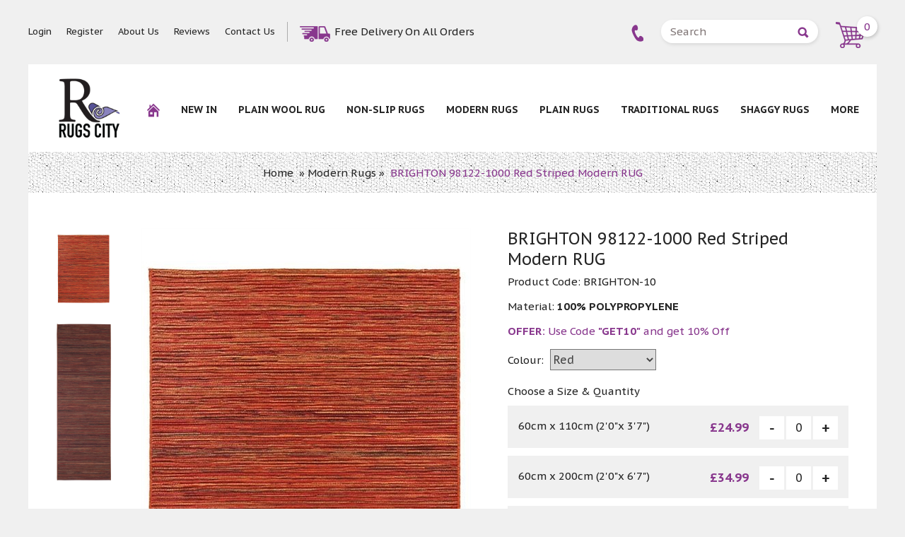

--- FILE ---
content_type: text/html; charset=utf-8
request_url: https://www.rugscity.co.uk/98122-1000-brighton-10
body_size: 62868
content:

<!DOCTYPE html>
<html>
<head>
    <!-- Microdata markup added by Google Structured Data Markup Helper. -->
    <meta charset="utf-8" /><meta name="keywords" content=" BRIGHTON 98122-1000 Red Striped Modern RUG -  Rugs City" /><meta name="description" content="Shop  BRIGHTON 98122-1000 Red Striped Modern RUG available  in Red colour online at Rugs City. Free delivery in UK on all orders." /><meta name="viewport" content="width=device-width, initial-scale=1, maximum-scale=1" /><title> BRIGHTON 98122-1000 Red Striped Modern RUG in Red colour</title><meta name="robots" content="all, index, follow" /><meta name="language" content="en-gb" /><meta name="googlebot" content="all, index, follow" /><link rel='canonical' href='https://www.rugscity.co.uk/98122-1000-brighton-10'><meta name="google-site-verification" content="sybDrO_e7xRQsm-1ZLH-s1HqJalCA4qCvXw-wtw0Y5Y" />
<!-- Begin Inspectlet Asynchronous Code -->
<script type="text/javascript">
(function() {
window.__insp = window.__insp || [];
__insp.push(['wid', 988521767]);
var ldinsp = function(){
if(typeof window.__inspld != "undefined") return; window.__inspld = 1; var insp = document.createElement('script'); insp.type = 'text/javascript'; insp.async = true; insp.id = "inspsync"; insp.src = ('https:' == document.location.protocol ? 'https' : 'http') + '://cdn.inspectlet.com/inspectlet.js?wid=988521767&r=' + Math.floor(new Date().getTime()/3600000); var x = document.getElementsByTagName('script')[0]; x.parentNode.insertBefore(insp, x); };
setTimeout(ldinsp, 0);
})();
</script>
<!-- End Inspectlet Asynchronous Code -->

<!-- Global site tag (gtag.js) - Google Ads: 777192396 -->
<script async src="https://www.googletagmanager.com/gtag/js?id=AW-777192396"></script>
<script>
  window.dataLayer = window.dataLayer || [];
  function gtag(){dataLayer.push(arguments);}
  gtag('js', new Date());
 
  gtag('config', 'AW-777192396');
</script><!-- Event snippet for Product Viewers remarketing page -->
<script>
  gtag('event', 'conversion', {
      'send_to': 'AW-757041039/1LyGCMrR6aABEI-P_ugC',
      'value': 1.0,
      'currency': 'GBP',
      'aw_remarketing_only': true
  });
</script><!-- Global site tag (gtag.js) - Google Analytics -->
<script async src="https://www.googletagmanager.com/gtag/js?id=UA-135674088-1"></script>
<script>
  window.dataLayer = window.dataLayer || [];
  function gtag(){dataLayer.push(arguments);}
  gtag('js', new Date());

  gtag('config', 'UA-135674088-1');
</script><link href="//www.rugscity.co.uk/css/style.css" rel="stylesheet" type="text/css" /><link href="https://fonts.googleapis.com/css?family=PT+Sans+Caption:400,700" rel="stylesheet" /><link href="//www.rugscity.co.uk/css/dotnet.css" rel="stylesheet" type="text/css" /><link href="//www.rugscity.co.uk/css/owl.carousel.css" rel="stylesheet" /><link href="//www.rugscity.co.uk/css/owl.theme.css" rel="stylesheet" />
 
<script src="//www.rugscity.co.uk/js/jquery-1.8.2.min.js"></script>
<script src="https://use.fontawesome.com/26b54cdd6e.js"></script>
      
<link href="//www.rugscity.co.uk/css/jquery.mCustomScrollbar.css" rel="stylesheet" type="text/css" />
<link rel="stylesheet" type="text/css" href="//www.rugscity.co.uk/css/easy-responsive-tabs.css " />
<script defer src="//www.rugscity.co.uk/js/jquery.mCustomScrollbar.concat.min.js"></script>
<style type="text/css" id="page-css">
/* Styles specific to this particular page */ 
.scroll-pane{width: 100% !important;height: auto;overflow: auto;}
.addmess{font-size: 17px;bottom: 5px;display: block;position: relative;color: #468847;background-color: #dff0d8;border-color: #d6e9c6;width: 100%;padding: 10px;}
.colors input {border:0px; background:none; display:block;}
.colors li {text-align: center;padding: 3px;border:1px solid #fff;}
.colors li:hover,.colors li.coloractive {    border: 1px solid #88378d;}
.redcolor{color: #F7373D !important;}
    .add-cart1 {
        margin-right: 11px;
    }
    .add-cart2 {width:220px;
    }
    @media only screen and (max-width: 979px) {
        .add-cart1, .add-cart2 {
            margin-right: auto;
            width: 250px;
        }
    }
</style>
<script src="js/jquery.js" type="text/javascript"></script>
<script src="js/easyResponsiveTabs.js"></script>
<script>
function increment(incrementor, target){
var value = parseInt(document.getElementById(target).value);
value+=incrementor;
if(value>-1)
{
document.getElementById(target).value = value;
}
}
</script>
<script language="javascript" type="text/javascript">
$(document).ready(function () {
    $(".prodzoom").fancybox({
        'overlayShow': true,
        'transitionIn': 'elastic',
        'transitionOut': 'elastic',
        'centerOnScroll': true,
        'titleFromAlt': true,
        'helpers' : {
        overlay : {
                locked : true 
        }
    }
    });
});
</script>

<script type="text/javascript">
function clickButton(e, buttonid) {
var evt = e ? e : window.event;
var bt = document.getElementById(buttonid);
if (bt) {
if (evt.keyCode == 13) {
bt.click();
return false;
return false;
}
}
}
function isNumber(evt) {
var charCode = (evt.which) ? evt.which : event.keyCode
if (charCode > 31 && (charCode < 48 || charCode > 57))
return false;

return true;
}
</script>
<script type="text/javascript">
jQuery(document).ready(function () {
$('#mycarousel').jcarousel({ vertical: true, size: 4, visible: 3, animation: 'fast' });
});
function modalWin(url_add) {
if (window.showModalDialog) {
window.showModalDialog(url_add, "Size Guide", "dialogWidth:700px;dialogHeight:500px;scroll=yes;resizable=yes");
}
else {
window.open(url_add, 'welcome', 'width=600,height=400,menubar=yes,status=yes,location=yes,toolbar=yes,scrollbars=yes');
}
}
</script>

<script language="javascript" type="text/javascript">
<!--
$(document).ready(function () {
$(".login-page1").fancybox({
'width': 525,
'height': 670,
'autoScale': false,
'titleShow': false,
'transitionIn': 'none',
'transitionOut': 'none',
'centerOnScroll': true,
'type': 'iframe'
});
});
//-->
</script>
   
<link href="https://www.rugscity.co.uk/media/store/Logo-mD6Abp.png" rel="shortcut icon" type="image/x-icon" />

<!-- Facebook Pixel Code -->
<script>
!function(f,b,e,v,n,t,s)
{if(f.fbq)return;n=f.fbq=function(){n.callMethod?
n.callMethod.apply(n,arguments):n.queue.push(arguments)};
if(!f._fbq)f._fbq=n;n.push=n;n.loaded=!0;n.version='2.0';
n.queue=[];t=b.createElement(e);t.async=!0;
t.src=v;s=b.getElementsByTagName(e)[0];
s.parentNode.insertBefore(t,s)}(window,document,'script',
'https://connect.facebook.net/en_US/fbevents.js');
fbq('init', '312806749307651'); 
fbq('track', 'PageView');
</script>
<noscript>
<img height="1" width="1"
src="https://www.facebook.com/tr?id=312806749307651&ev=PageView
&noscript=1"/>
</noscript>
<!-- End Facebook Pixel Code -->
</head>
<body>
    <form method="post" action="/98122-1000-brighton-10" id="form1" itemscope="" itemtype="http://schema.org/LocalBusiness">
<div class="aspNetHidden">


<input type="hidden" name="__LASTFOCUS" id="__LASTFOCUS" value="" />

</div>

<script type="text/javascript">
//<![CDATA[
var theForm = document.forms['form1'];
if (!theForm) {
    theForm = document.form1;
}
function __doPostBack(eventTarget, eventArgument) {
    if (!theForm.onsubmit || (theForm.onsubmit() != false)) {
        theForm.__EVENTTARGET.value = eventTarget;
        theForm.__EVENTARGUMENT.value = eventArgument;
        theForm.submit();
    }
}
//]]>
</script>


<script src="/WebResource.axd?d=pynGkmcFUV13He1Qd6_TZB_pcO6e0nxRFYwnpGbBW_MtGleM4UJ0Gbz3-xLTXYhMymDbAw2&amp;t=638379423354227420" type="text/javascript"></script>


<script type="text/javascript">
//<![CDATA[
  $(document).ready(function() {$('.login-page').fancybox({ 'width': 950,'height': 750,'autoScale': true,'titleShow': false,'transitionIn': 'none','transitionOut': 'none', 'centerOnScroll': true,'type': 'iframe' }); $('.prodzoom').fancybox({'overlayShow': false,'transitionIn': 'elastic','transitionOut': 'elastic', 'helpers' : {overlay : {locked : true }}});  });//]]>
</script>

<script src="/ScriptResource.axd?d=D9drwtSJ4hBA6O8UhT6CQpDak8t67PY27P-pLYOHOx4Ah0Aya_BsGWgHJNigVdpuPXCKfPrX-tXI0gPOgV0UeCSrWFyaPmt8b6Bv5mseVo-XYDpTHAfj4UeBGHdXfPYa8LklD_P6lmssdGroi_aIw3B0Tb41&amp;t=fffffffff055ad03" type="text/javascript"></script>
<script type="text/javascript">
//<![CDATA[
if (typeof(Sys) === 'undefined') throw new Error('ASP.NET Ajax client-side framework failed to load.');
//]]>
</script>

<script src="/ScriptResource.axd?d=JnUc-DEDOM5KzzVKtsL1td3t5nb5LY1uOme40TjrjupcwgceYnVZ_QLsa98sv_sLh5NcmKTnziQZF9RuNI6WlGweb0s5l-0SWJh40vyU4C0BmrtPfZIxT3bM1TKOIZDa34jR8oa-aiC9FZAhkbpPWjse1PZuAtB_1GhZ6zAbPk1-gK9K0&amp;t=fffffffff055ad03" type="text/javascript"></script>
<script src="/ScriptResource.axd?d=8HBMVpJM49mm80uR-ggjYwqgrbosIXT5pc0qYEQHufpGNDEk3mitqG9o56ADbwOLS7okYx3G_NXa-T70AE0wJmpcK-cKOurviZm_KW0hGq2_4fBo_q0yzwj0Z99cUQyYIYuFZQ2&amp;t=ffffffff9b7d03cf" type="text/javascript"></script>
<script src="/ScriptResource.axd?d=8CjII1v0OLoMNKf5zGXmevj47n-vUtQZIiqQT8lWqwl8hjYz0cl0y8RvmdO1UyXnhZiQnDgcyJ-VWJFDOZxohqW8beEeV1VFQ-FlOTdq8XY6qEoa2GOgxpvtiSBhlIT3HV-5dDmZDq5pnNd6QjqM3y95OTs1&amp;t=ffffffff9b7d03cf" type="text/javascript"></script>
<script src="/ScriptResource.axd?d=EGvH3SzNycM6B1XDxo1NUKSE_zjy-8KuOknKASTsH0GHProw7471I2Ya6tXjT2VMtExHt_gFo29TBSMyMFrSi-ccySFM1Qb6UXvNck0I_H5P52CqBPvp6s5a7XBv53NICZ0LEP-RVJVM4IlObtRUVuvyNiQ8LhNfqAnb8Vd6iL0m9JiD0&amp;t=ffffffff9b7d03cf" type="text/javascript"></script>
<script src="/ScriptResource.axd?d=V7lYofBNDiSYOgSlDiTISmQXRRktA1s_yKQBkW_F7MbNpyUMYDMTtwJWxudg-rDg7mTAocHEh3aSSfTFWZFBiJFU529bUfQTI78VZ_yHGgv60hK7H70r1T7DcpkhGfbVTpKat2T_E8FVv1ggtcvqqYCcAHc1&amp;t=ffffffff9b7d03cf" type="text/javascript"></script>
<script src="/ScriptResource.axd?d=cXlNJCF3DtlV58yJqpGO_z8mf1JFm56b76W-WnLoI47ejJabaDnK_HfFp5mKiegqsA9khgc3o4OtP1q46B6hsHuME6EEE21R6SLdRyCdysvMXoZDIuJ-Mugf-Tc6af6sO1PO6kgRXkHNfFj02uSPxr-mLr01&amp;t=ffffffff9b7d03cf" type="text/javascript"></script>
<script src="/ScriptResource.axd?d=20rCBQKH3UY6-e9W3alRxoK1toEWiMNpcjDWPlXQ2LnLgY1EdLqr0NmOgMwNoSNInExcxw22W3yDHLZWa9-YmmiV6hKXjPW9Ao4LQELb7O_eYTkWRHOnkQJYkVoEYnPvUAWAyR-tWJeJ9p4Qmx2ona0eIQAEFf8-VDhVKEXYH87PDi7z0&amp;t=ffffffff9b7d03cf" type="text/javascript"></script>
<script src="/ScriptResource.axd?d=cpSHhhySIrNGjtbm-vduFlgfMhpbJwLfuBS7zgWakxjofvU3Yhfq3bExzGJr4sqgPL8OjtXbA5dVxY-tf9CEmwmyW3dtg3Mz5UjRWjutzqE3UvEnReFJj55B6XQnB-szx7J74J02anaJJMO05TIP2b4ESOk1&amp;t=ffffffff9b7d03cf" type="text/javascript"></script>
<script src="/ScriptResource.axd?d=jllkZbba0u9vvjGlRDpHmC-xdInQeyVBA6LZxQZOnCeY9VSzhqcI_sAQXjxozd23atNVfKYUE20pR3ZWttpkonaj7iVrOToiZ5y37oQU64FgiZw8ltHOQTFTVgw_SycHIuHCu59M_HeD7Os4PpXClK63NXqIiXYN6dpcXf3oo67oHuHy0&amp;t=ffffffff9b7d03cf" type="text/javascript"></script>
<script src="/ScriptResource.axd?d=SqAw11UyNatLz6lVpJNcYjn6r4gu0MQUzl-fzPOyzomiNwbDQJElMm5e1Tc3_dlMbAtxcuMbt0YjKQwqh5cRKAPTR_56GMrAWpWC-ijSJxswbHV7OmVw69TliQf40A8YcQLba7O6XEKnwUI2Y8uAoWSR8tM1&amp;t=ffffffff9b7d03cf" type="text/javascript"></script>
        <script type="text/javascript">
//<![CDATA[
Sys.WebForms.PageRequestManager._initialize('ctl00$sm1', 'form1', ['tctl00$ContentPlaceHolder1$UpdatePanel2','ContentPlaceHolder1_UpdatePanel2','tctl00$ContentPlaceHolder1$UpdatePanel1','ContentPlaceHolder1_UpdatePanel1','tctl00$ContentPlaceHolder1$UpdatePanepopup','ContentPlaceHolder1_UpdatePanepopup'], [], [], 90, 'ctl00');
//]]>
</script>

<div class="container">
<!--Header starts here-->
<header>
<div class="header clearfix">
  <Div class="top1 clearfix">
	  <div class="top1-left">
		 <div class="tnav clearfix">
            <ul class="menu11" id="menu11">
             <li id="pnlsign"><a href="login.aspx" rel="nofollow" title="Login">Login</a> </li>
             <li id="pnlreg"><a href="login.aspx" rel="nofollow" title="Register">Register</a></li>
             
              
              
              
               <li><a href='https://www.rugscity.co.uk/aboutus'>About Us</a></li>
               <li><a href='https://www.rugscity.co.uk/reviews.aspx'>Reviews</a></li>
               <li><a href='https://www.rugscity.co.uk/contactus'>Contact Us</a></li>
           </ul>
          </div>
          <div class="freedel"><a>Free Delivery On All Orders</a></div>
		</div>
        <div class="top1-right clearfix">
          <div class="phone"><a href='tel:' itemprop='telephone' style='text-decoration:none;'/></a></div>
          <div class="search clearfix">
           <input name="ctl00$txtsearch" type="text" id="txtsearch" class="sinput1" placeholder="Search" />
           <input type="submit" name="ctl00$btnsearch" value="" onclick="return validate1();" id="btnsearch" class="sinput2" />
        </div>
        <div class="cart">
       <a href="cart.aspx"  title="My Cart"><span>0</span></a>
        </div>
        </div>
  </Div>
  <div class="top2 clearfix">
   <div class="logo">
       <meta itemprop="name" content=' Rugs City'>
     <a itemprop="url" href='https://www.rugscity.co.uk/' title=" Rugs City">
      <img src="https://www.rugscity.co.uk/media/store/Logo-cZzO2S-fro.png" id="logoimg" width="172" height="121" itemprop="image" alt=" Rugs City" /></a>
   </div>
     <div class="navigation clearfix">   
        <div id="menu-gadget">
          <div class="" id="menu-icon"><img src="//www.rugscity.co.uk/images/menu1.png" alt="Rugs"  width="30" height="23"></div>
       <ul id="Ul1" class="sf-menu-phone">
            <li><a title="Home" href='https://www.rugscity.co.uk/' class="active">Home</a></li>       
            <li><a title="New In" href='https://www.rugscity.co.uk/new-arrivals'>New In</a></li>
             <li class="parent"><a href="#">Rugs Types</a>
             <ul>
           <li><a title='Plain Wool rug' href='https://www.rugscity.co.uk/product.aspx?catid=101'>Plain Wool rug</a></li><li><a title='NON-SLIP RUGS' href='https://www.rugscity.co.uk/product.aspx?catid=112'>NON-SLIP RUGS</a></li><li><a title='Modern Rugs' href='https://www.rugscity.co.uk/modern-rugs'>Modern Rugs</a></li><li><a title='Plain Rugs' href='https://www.rugscity.co.uk/plain-rugs'>Plain Rugs</a></li><li><a title='Traditional Rugs' href='https://www.rugscity.co.uk/traditional-rugs'>Traditional Rugs</a></li><li><a title='Shaggy Rugs' href='https://www.rugscity.co.uk/shaggy-rugs'>Shaggy Rugs</a></li><li><a  title='Wool Rugs' href='https://www.rugscity.co.uk/wool-rugs'>Wool Rugs</a></li><li><a  title='Kitchen Rugs' href='https://www.rugscity.co.uk/kitchen-rugs'>Kitchen Rugs</a></li><li><a  title='Flatweave Rugs' href='https://www.rugscity.co.uk/flatweave-rugs'>Flatweave Rugs</a></li><li><a  title='Tribal Design Rugs ' href='https://www.rugscity.co.uk/tribal-design-rugs'>Tribal Design Rugs </a></li><li><a  title='Washable Rugs' href='https://www.rugscity.co.uk/washable-rugs'>Washable Rugs</a></li><li><a  title='Hall Runners' href='https://www.rugscity.co.uk/hall-runners'>Hall Runners</a></li><li><a  title='Round Rugs' href='https://www.rugscity.co.uk/round-rugs'>Round Rugs</a></li><li><a  title='Anti Slip Rug Underlay' href='https://www.rugscity.co.uk/anti-slip-rugs'>Anti Slip Rug Underlay</a></li><li><a  title='Kids Rugs' href='https://www.rugscity.co.uk/kids-rugs'>Kids Rugs</a></li> 
             </ul>
                 </li> 
            <li><a href='https://www.rugscity.co.uk/aboutus'>About Us</a></li>
            <li><a href="#">Reviews</a></li>
            <li><a href='https://www.rugscity.co.uk/contactus'>Contact Us</a></li> 
            <li id="pnlsignm"><a rel="nofollow" title="Login" href="login.aspx">Login</a></li>
            <li id="pnlregm"><a title="Register" rel="nofollow" href="login.aspx">Register</a></li>
            
            
          </ul>
        </div>
        <div class="nav1">
          <ul>
            <li><a title="Home" href='https://www.rugscity.co.uk/' class="active">
            <img src="//www.rugscity.co.uk/images/home.png" alt="Home"></a></li>
            <li><a title="New In" href='https://www.rugscity.co.uk/new-arrivals'>New In</a></li>
            <li><a title='Plain Wool rug' href='https://www.rugscity.co.uk/product.aspx?catid=101'>Plain Wool rug</a></li><li><a title='NON-SLIP RUGS' href='https://www.rugscity.co.uk/product.aspx?catid=112'>NON-SLIP RUGS</a></li><li><a title='Modern Rugs' href='https://www.rugscity.co.uk/modern-rugs'>Modern Rugs</a></li><li><a title='Plain Rugs' href='https://www.rugscity.co.uk/plain-rugs'>Plain Rugs</a></li><li><a title='Traditional Rugs' href='https://www.rugscity.co.uk/traditional-rugs'>Traditional Rugs</a></li><li><a title='Shaggy Rugs' href='https://www.rugscity.co.uk/shaggy-rugs'>Shaggy Rugs</a></li>
            <li><a href="#">More</a>
              <div class="navi-drop drop1 clearfix">
                   <div class="rugs-drop clearfix">
                     <div class='rugs1'><div class='rimg'><a  title='Wool Rugs' href='https://www.rugscity.co.uk/wool-rugs'><img src='https://www.rugscity.co.uk/media/catimages/cat-fhfrsq-C.jpg' alt='Wool Rugs' width='280' height='280'/></div></a><h3>Wool Rugs</h3></div><div class='rugs1'><div class='rimg'><a  title='Kitchen Rugs' href='https://www.rugscity.co.uk/kitchen-rugs'><img src='https://www.rugscity.co.uk/media/catimages/cat-qfakga-C.jpg' alt='Kitchen Rugs' width='280' height='280'/></div></a><h3>Kitchen Rugs</h3></div><div class='rugs1'><div class='rimg'><a  title='Flatweave Rugs' href='https://www.rugscity.co.uk/flatweave-rugs'><img src='https://www.rugscity.co.uk/media/catimages/cat-16et0v-C.jpg' alt='Flatweave Rugs' width='280' height='280'/></div></a><h3>Flatweave Rugs</h3></div><div class='rugs1'><div class='rimg'><a  title='Tribal Design Rugs ' href='https://www.rugscity.co.uk/tribal-design-rugs'><img src='https://www.rugscity.co.uk/media/catimages/cat-kq8zvf-C.jpg' alt='Tribal Design Rugs ' width='280' height='280'/></div></a><h3>Tribal Design Rugs </h3></div><div class='rugs1'><div class='rimg'><a  title='Washable Rugs' href='https://www.rugscity.co.uk/washable-rugs'><img src='https://www.rugscity.co.uk/media/catimages/cat-kug9rv-C.jpg' alt='Washable Rugs' width='280' height='280'/></div></a><h3>Washable Rugs</h3></div><div class='rugs1'><div class='rimg'><a  title='Hall Runners' href='https://www.rugscity.co.uk/hall-runners'><img src='https://www.rugscity.co.uk/media/catimages/cat-l3rywg-C.jpg' alt='Hall Runners' width='280' height='280'/></div></a><h3>Hall Runners</h3></div><div class='rugs1'><div class='rimg'><a  title='Round Rugs' href='https://www.rugscity.co.uk/round-rugs'><img src='https://www.rugscity.co.uk/media/catimages/cat-qbgjgn-C.jpg' alt='Round Rugs' width='280' height='280'/></div></a><h3>Round Rugs</h3></div><div class='rugs1'><div class='rimg'><a  title='Anti Slip Rug Underlay' href='https://www.rugscity.co.uk/anti-slip-rugs'><img src='https://www.rugscity.co.uk/images/image1.jpg' alt='Anti Slip Rug Underlay' width='280' height='280'/></div></a><h3>Anti Slip Rug Underlay</h3></div><div class='rugs1'><div class='rimg'><a  title='Kids Rugs' href='https://www.rugscity.co.uk/kids-rugs'><img src='https://www.rugscity.co.uk/media/catimages/cat-ecb5wq-C.jpg' alt='Kids Rugs' width='280' height='280'/></div></a><h3>Kids Rugs</h3></div>
                   </div>
                  </div>
            </li>
          </ul>
        </div>    
    </div>
      <div class="mfreedelivery">
           <div class="slide112">
          <div id="owl-example12" class="owl-carousel">
              <div class="item">
              <h4 class="heading-h4"><span>Free Delivery</span> On All Orders</h4>
            </div>
            <div class="item">
              <h4 class="heading-h4">Price Match Promise</h4>
            </div>
            <div class="item">
                <h4 class="heading-h4">easy returns</h4>
            </div>
            <div class="item">
               <h4 class="heading-h4">100% QUALITY PRODUCTS</h4>
            </div>
            <div class="item">
              <h4 class="heading-h4">SECURE SHOPPING</h4>
            </div>
          </div>
        </div>
      </div>
  </div>
  </div>
</header>
<!--Header Ends here-->
<div style="display:none;">








</div>
<!--Header Ends here-->
<section>

    <script type="text/javascript">
        function HideLabel() {
            var seconds = 5;
            setTimeout(function () {
                document.getElementById("ContentPlaceHolder1_lblmessage").style.display = "none";
}, seconds * 1000);
};
</script>
<!--Content starts here-->

<div class="content clearfix" itemscope itemtype="http://schema.org/Product">
<div class="inner-banner clearfix">


<div class="breadcrumb">
<a href="https://www.rugscity.co.uk/">Home</a>
&nbsp;&raquo;&nbsp;<a href='https://www.rugscity.co.uk/modern-rugs'>Modern Rugs</a>&nbsp;&raquo;&nbsp;<a href='#' id='on1'> BRIGHTON 98122-1000 Red Striped Modern RUG</a>
</div>
</div>
                

         
<div class="product-details padding-inner clearfix" >
    <div id="ContentPlaceHolder1_UpdatePanel2">
	

    
</div>
<div class="pdetails-left clearfix">

<div class="pdetails1-small">
<ul>
<li><a href=https://www.rugscity.co.uk/media/pimages/Item0-EpQ9im-zoom.jpg class='prodzoom'><table border='0' width='100%' class='table_prod'   cellspacing='0' ><tr><td  valign='middle' align='center' class='thumbimg'><input type="image" name="ctl00$ContentPlaceHolder1$imgthumb13-0" id="ContentPlaceHolder1_imgthumb13-0" src="media/pimages/Item0-EpQ9im.jpg" /></td></tr></table></a></li><li><a href=https://www.rugscity.co.uk/media/pimages/Item-vfp0rg-zoom.jpg class='prodzoom'><table border='0' width='100%' class='table_prod'   cellspacing='0' ><tr><td  valign='middle' align='center' class='thumbimg'><input type="image" name="ctl00$ContentPlaceHolder1$imgthumb13-1" id="ContentPlaceHolder1_imgthumb13-1" src="media/pimages/Item-vfp0rg.jpg" /></td></tr></table></a></li>
</ul>
</div>
               
<div class="pdetails-big clearfix">
                                 
<div class="slide3">
<div id="owl-example3s" class="owl-carousel">
<table border='0' width='100%' cellpadding='0' cellspacing='0' class='prodtable'>
                                    <tr><td align='center' valign='middle'><div class='item'><a class='prodzoom' href=https://www.rugscity.co.uk/media/pimages/Item0-EpQ9im-zoom.jpg><img src='https://www.rugscity.co.uk/media/pimages/Item0-EpQ9im-large.jpg' class='banner-desktop' alt='' /><img src='https://www.rugscity.co.uk/media/pimages/Item0-EpQ9im-large.jpg' class='banner-mobile' alt='' /></a></div></td></tr></table><table border='0' width='100%' cellpadding='0' cellspacing='0' class='prodtable'>
                                    <tr><td align='center' valign='middle'><div class='item'><a class='prodzoom' href=https://www.rugscity.co.uk/media/pimages/Item-vfp0rg-zoom.jpg><img src='https://www.rugscity.co.uk/media/pimages/Item-vfp0rg-large.jpg' class='banner-desktop' alt='' /><img src='https://www.rugscity.co.uk/media/pimages/Item-vfp0rg-large.jpg' class='banner-mobile' alt='' /></a></div></td></tr></table>
</div>
</div>
                      
<a href="media/pimages/Item0-EpQ9im-zoom.jpg" id="ContentPlaceHolder1_zoom1" class="prodzoom" style="line-height: normal;display:none;">
<table border="0" width="100%" cellpadding="0" cellspacing="0" class="prodtable">
<tr>
<td align="center" valign="middle">
      

<img id="ContentPlaceHolder1_large_image" itemprop="image" src="media/pimages/Item0-EpQ9im-large.jpg" alt=" BRIGHTON 98122-1000 Red Striped Modern RUG" />
</td>
</tr>
</table>
</a><a href="media/pimages/Item0-EpQ9im-zoom.jpg" id="ContentPlaceHolder1_zoom2" class="prodzoom"><span class="zoom"></span></a>

    <div class="fsocial fsocialproduct">
      <ul>
          <li><a href="http://www.facebook.com/sharer.php?s=100&p[url]=https://www.rugscity.co.uk/showplarge.aspx?prodid=6095&catid=1&subcatid=0&p[images][0]=https://www.rugscity.co.uk/media/pimages/Item0-EpQ9im.jpg&p[title]= BRIGHTON 98122-1000 Red Striped Modern RUG" target="_blank" rel="nofollow"><i class="fa fa-facebook" aria-hidden="true"></i></a></li>
          <li><a href="https://twitter.com/share?url=https://www.rugscity.co.uk/showplarge.aspx?prodid=6095&catid=1&subcatid=0&text= BRIGHTON 98122-1000 Red Striped Modern RUG" target="_blank" rel="nofollow"><i class="fa fa-twitter" aria-hidden="true"></i></a></li>
          <li><a href="https://pinterest.com/pin/create/bookmarklet/?media=https://www.rugscity.co.uk/media/pimages/Item0-EpQ9im.jpg&url=https://www.rugscity.co.uk/showplarge.aspx?prodid=6095&catid=1&subcatid=0&description= BRIGHTON 98122-1000 Red Striped Modern RUG" target="_blank" rel="nofollow"><i class="fa fa-pinterest" aria-hidden="true"></i></a></li>
      </ul></div> 
        
</div>
                            

</div>
<div class="pdetails-right clearfix">
<div id="ContentPlaceHolder1_UpdatePanel1">
	


<h1  itemprop="name">
 BRIGHTON 98122-1000 Red Striped Modern RUG
                                
                               


</h1>
    <meta itemprop="itemCondition" content="New" />
    <meta itemprop='url' content='https://www.rugscity.co.uk/showplarge.aspx?prodid=6095&catid=1&subcatid=0' />
<span itemprop="offers" itemscope itemtype="http://schema.org/Offer">
<meta itemprop="priceCurrency" content="GBP" />
<meta itemprop='price' content=24.99 />
</span>
<div class="product-code text16">Product Code:  <span itemprop="sku">BRIGHTON-10</span></div>



<div id="ContentPlaceHolder1_branddiv" class="brand">

</div>
                           
                                

                                


<div class='colors clearfix'> <div class='colors1 text16'>Material: <span> 100% Polypropylene</span></div></div>
                      
<div class='colors clearfix'><div class='colors1 text16' style="color:#88378d;"><span >Offer:</span> Use Code <span >"GET10"</span> and get 10% Off</div></div>
         
<div id="ContentPlaceHolder1_colordiv" class="colors clearfix">
<div class="colors1 text16">Colour: <span> </span>

    <select name="ctl00$ContentPlaceHolder1$ddl_color" onchange="javascript:setTimeout(&#39;__doPostBack(\&#39;ctl00$ContentPlaceHolder1$ddl_color\&#39;,\&#39;\&#39;)&#39;, 0)" id="ContentPlaceHolder1_ddl_color" class="colorselect">
		<option selected="selected" value="3">Red</option>

	</select>
</div>




</div>
<div id="ContentPlaceHolder1_sizediv" class="choose-size clearfix">
<div class="text16">Choose a Size & Quantity</div>



<div class="size-row clearfix">
<div class="text16">
60cm x 110cm (2'0"x 3'7")

</div>
<div class="choose-size-right clearfix">
<div class="cart-qty clearfix">
<input name="" type="button" class="cart-plus" onclick="increment(-1, 'ContentPlaceHolder1_lst_size_txt_quantity_size_0')">
<input name="ctl00$ContentPlaceHolder1$lst_size$ctrl0$txt_quantity_size" type="text" value="0" maxlength="4" id="ContentPlaceHolder1_lst_size_txt_quantity_size_0" class="cinput" onkeypress="return isNumber(event)" />
<input name="" type="button" class="cart-minus" onclick="increment(1, 'ContentPlaceHolder1_lst_size_txt_quantity_size_0')">
</div>
<div id="ContentPlaceHolder1_lst_size_pricediv_0" class="pprice1">


£24.99

                                       

</div>
</div> 
</div>

<div class="size-row clearfix">
<div class="text16">
60cm x 200cm (2'0"x 6'7")

</div>
<div class="choose-size-right clearfix">
<div class="cart-qty clearfix">
<input name="" type="button" class="cart-plus" onclick="increment(-1, 'ContentPlaceHolder1_lst_size_txt_quantity_size_1')">
<input name="ctl00$ContentPlaceHolder1$lst_size$ctrl1$txt_quantity_size" type="text" value="0" maxlength="4" id="ContentPlaceHolder1_lst_size_txt_quantity_size_1" class="cinput" onkeypress="return isNumber(event)" />
<input name="" type="button" class="cart-minus" onclick="increment(1, 'ContentPlaceHolder1_lst_size_txt_quantity_size_1')">
</div>
<div id="ContentPlaceHolder1_lst_size_pricediv_1" class="pprice1">


£34.99

                                       

</div>
</div> 
</div>

<div class="size-row clearfix">
<div class="text16">
80cm x 150cm (2'8"x 5'0")

</div>
<div class="choose-size-right clearfix">
<div class="cart-qty clearfix">
<input name="" type="button" class="cart-plus" onclick="increment(-1, 'ContentPlaceHolder1_lst_size_txt_quantity_size_2')">
<input name="ctl00$ContentPlaceHolder1$lst_size$ctrl2$txt_quantity_size" type="text" value="0" maxlength="4" id="ContentPlaceHolder1_lst_size_txt_quantity_size_2" class="cinput" onkeypress="return isNumber(event)" />
<input name="" type="button" class="cart-minus" onclick="increment(1, 'ContentPlaceHolder1_lst_size_txt_quantity_size_2')">
</div>
<div id="ContentPlaceHolder1_lst_size_pricediv_2" class="pprice1">


£34.99

                                       

</div>
</div> 
</div>

<div class="size-row clearfix">
<div class="text16">
120cm x 170cm (4'0"x 5'7")

</div>
<div class="choose-size-right clearfix">
<div class="cart-qty clearfix">
<input name="" type="button" class="cart-plus" onclick="increment(-1, 'ContentPlaceHolder1_lst_size_txt_quantity_size_3')">
<input name="ctl00$ContentPlaceHolder1$lst_size$ctrl3$txt_quantity_size" type="text" value="0" maxlength="4" id="ContentPlaceHolder1_lst_size_txt_quantity_size_3" class="cinput" onkeypress="return isNumber(event)" />
<input name="" type="button" class="cart-minus" onclick="increment(1, 'ContentPlaceHolder1_lst_size_txt_quantity_size_3')">
</div>
<div id="ContentPlaceHolder1_lst_size_pricediv_3" class="pprice1">


£59.99

                                       

</div>
</div> 
</div>

<div class="size-row clearfix">
<div class="text16">
160cm x 230cm (5'3"x 7'7")

</div>
<div class="choose-size-right clearfix">
<div class="cart-qty clearfix">
<input name="" type="button" class="cart-plus" onclick="increment(-1, 'ContentPlaceHolder1_lst_size_txt_quantity_size_4')">
<input name="ctl00$ContentPlaceHolder1$lst_size$ctrl4$txt_quantity_size" type="text" value="0" maxlength="4" id="ContentPlaceHolder1_lst_size_txt_quantity_size_4" class="cinput" onkeypress="return isNumber(event)" />
<input name="" type="button" class="cart-minus" onclick="increment(1, 'ContentPlaceHolder1_lst_size_txt_quantity_size_4')">
</div>
<div id="ContentPlaceHolder1_lst_size_pricediv_4" class="pprice1">


£109.99

                                       

</div>
</div> 
</div>


                                    

                                         
</div>



                               
<div class="add-cart add-cart1">
<a onclick="ga(&#39;send&#39;, &#39;event&#39;, { eventCategory: &#39;Add To bag&#39;, eventAction: &#39;form fill&#39;, eventLabel: &#39;add to bag&#39;, eventValue: 1});" id="ContentPlaceHolder1_btnadd_tocart" href="javascript:__doPostBack(&#39;ctl00$ContentPlaceHolder1$btnadd_tocart&#39;,&#39;&#39;)">Add To Cart</a></div>

                              
<Div class="quantity-right">
<div class="add-wishlist" style="display:none;">

</div>
</div>
                           

<div class="clear"></div>
<div class="est text16" ><span>Estimated Delivery: 3 - 5 Working Days.</span> </div>

</div>
</div>

</div>

<div class="product-description padding-inner clearfix">
<div id="parentHorizontalTab">
<ul class="resp-tabs-list hor_1  clearfix">  
<li id="ContentPlaceHolder1_desc">Description</li>
<li>Shipping & Returns </li>
<li id="ContentPlaceHolder1_spec">Rugs Care</li>

</ul>
<div class="resp-tabs-container hor_1">
<div class="mscroll" itemprop="description"> <p>A durable weave with nice colourful structures. Pile: 100% PP Total Weight: 1. 185 g/sqm Usage: Indoor/ Outdoor</p>
 </div>
<div class="mscroll"> <p><span style="font-size:18px;">Returns&nbsp;</span></p>

<p>It&#39;s important to us that you&#39;re happy with your The Rugs city&nbsp;purchase. If you&#39;re not totally satisfied you can return it within 14&nbsp;days. We will give you a <strong>full refund</strong> by the same method as your original payment for products that are returned with proof of purchase in new and unused condition and, if possible, the packaging&nbsp;</p>

<p>We recommend returning your item via a reputable courier who will collect the item from your address and deliver it back to us. You are responsible for return cost.&nbsp;As a guideline&nbsp;an average size rug &nbsp;(120 x 180cm) can be returned&nbsp;for&nbsp;approximately &pound;9&nbsp;using a courier such as &nbsp;Interparcel . upstoday or&nbsp;MyHermes.</p>

<h2><strong>Exchanges</strong></h2>

<p>If you would like to exchange your item for a different design or size please follow our normal returns procedure above, but just mention in your email to us that you wish to arrange an exchange. Once we recieve your item back we will then contact you to arrange the exchange and despatch of your new item.</p> </div>
<div class="mscroll"> <p><strong>Caring for your rug</strong><br />
We recommend routine care and cleaning to keep your rug looking as new and lasting longer. Below we have provided a brief outline on how to clean and manage stains and spillages.<br />
Generally we recommend to vacuum your rug gently on a weekly basis to remove any surface dirt and dust. Avoid vacuuming tassels or fringes as this could cause permanent damage. Rotate your rug frequently to avoid any bleaching from prolonged sun exposure.</p>

<p>&nbsp;</p>

<p><strong>Shaggy Rugs:</strong><br />
When vacuuming shaggy pile rugs we recommend using a small nozzle attachment on your vacuum to prevent damaging the pile.</p>

<p>&nbsp;</p>

<p><strong>Wool Rugs:</strong><br />
A common characteristic of wool rugs is shedding, this is when the fibres come away from the rug. This is a natural and common feature of wool rugs, not a manufacturing fault. Gentle, regular vacuuming will take care of this and ensure your wool rug will last longer. Extra care should be taken when looking after your wool rug, spillages should be cleaned immediately (see below) and avoid over wetting when cleaning.</p>

<p>&nbsp;</p>

<p><strong>Spillages and Stains:</strong><br />
1. Spillages should be attended to immediately. Use an absorbent clean cloth to soak up the liquid.<br />
2. Apply luke warm water to the area and blot (don&#39;t rub) with a clean cloth until the stain is removed. Avoid over wetting of the area as this can cause permanent damage. This process may need to be repeated several times to remove the stain.<br />
3. For solid stains such as chewing gum or wax remove this first then repeat step 2.<br />
A mild soap or detergent can be used to remove difficult stains, but this should be tested on a inconspicuous area first.</p>

<p>&nbsp;</p>

<p><strong>Stain Cleaning Treatment&nbsp;</strong><br />
<strong>Chewing gum:</strong> Freeze using ice, shatter gum, vacuum, warm water &amp; detergent&nbsp;<br />
<strong>Wine:</strong> Talcum powder then warm water &amp; detergent&nbsp;<br />
<strong>Alcohol:</strong> Warm water &amp; detergent&nbsp;<br />
<strong>Most Makeup:</strong> Dry cleaning solvent then warm water &amp; detergent Urine: Warm water &amp; detergent then white vinegar &amp; water&nbsp;<br />
<strong>Blood:</strong> Warm water &amp; detergent&nbsp;<br />
<strong>Vomit:</strong> Warm water &amp; detergent then dry cleaning solvent&nbsp;<br />
<strong>Butter:</strong> Dry cleaning solvent then warm water &amp; detergent&nbsp;<br />
<strong>Wax:</strong> Freeze using ice, shatter gum, vacuum, dry cleaning solvent then water &amp; detergent&nbsp;<br />
<strong>Shoe Polish:</strong> Dry cleaning solvent then warm water &amp; detergent<br />
For persistent and difficult stains, seek professional cleaning.</p> </div>

</div>
</div>

    <div class="mscroll" style="display:none;"> 


</div>




      
                                 
</div>  
       
                               

             







<div class="clear"></div>
</div>
<!--Content Ends here-->
<div id="ContentPlaceHolder1_UpdatePanepopup">
	
<input type="submit" name="ctl00$ContentPlaceHolder1$btnMessagePopupTargetButton" value="" id="ContentPlaceHolder1_btnMessagePopupTargetButton" style="display: none;" />

<div id="ContentPlaceHolder1_pnlMessageBox" style="background-color:White;display: none; border: 2px solid #646060;">
		
<div class="popupHeader">
<a id="ContentPlaceHolder1_btnCancel" href="javascript:__doPostBack(&#39;ctl00$ContentPlaceHolder1$btnCancel&#39;,&#39;&#39;)" style="float: right; color: #454545; margin-right: 5px;">X</a>
</div>
<div class="popuptext">
<div style="margin: 20px;">
<table style="padding: 0; border-spacing: 0; border-collapse: collapse;">
<tr>
                               
<td style="text-align: center; vertical-align: top; width: 100%;">
<span id="ContentPlaceHolder1_lblMessagePopupText"></span>
</td>
</tr>
<tr>
<td style="text-align: center;" >
<div style="margin:auto; margin-top:5px;display: table; width: auto;">
<a id="ContentPlaceHolder1_btnOk" class="popup_button" href="javascript:__doPostBack(&#39;ctl00$ContentPlaceHolder1$btnOk&#39;,&#39;&#39;)">Ok</a>
</div>
</td>
</tr>
</table>
</div>
</div>

	</div>

</div>
<!-- Go to www.addthis.com/dashboard to customize your tools --> 
<script type="text/javascript" src="//s7.addthis.com/js/300/addthis_widget.js#pubid=ra-5adb083800609895"></script>
<script>
//paste this code under head tag or in a seperate js file.
// Wait for window load
$(window).load(function () {
// Animate loader off screen
$(".se-pre-con").fadeOut("slow");;
});
</script>

<script>
(function($){
$(window).load(function(){				    	
$(".mscroll").mCustomScrollbar();
});
})(jQuery);

$(document).ready(function () {
//Horizontal Tab
$('#parentHorizontalTab').easyResponsiveTabs({
type: 'default', //Types: default, vertical, accordion
width: 'auto', //auto or any width like 600px
fit: true, // 100% fit in a container
tabidentify: 'hor_1', // The tab groups identifier
activate: function (event) { // Callback function if tab is switched
var $tab = $(this);
var $info = $('#nested-tabInfo');
var $name = $('span', $info);
$name.text($tab.text());
$info.show();
}
});

// Child Tab
$('#ChildVerticalTab_1').easyResponsiveTabs({
type: 'vertical',
width: 'auto',
fit: true,
tabidentify: 'ver_1', // The tab groups identifier
activetab_bg: '#f4989d', // background color for active tabs in this group
inactive_bg: '#eeeeee', // background color for inactive tabs in this group
active_border_color: '#f4989d', // border color for active tabs heads in this group
active_content_border_color: '#5AB1D0' // border color for active tabs contect in this group so that it matches the tab head border
});

//Vertical Tab
$('#parentVerticalTab').easyResponsiveTabs({
type: 'vertical', //Types: default, vertical, accordion
width: 'auto', //auto or any width like 600px
fit: true, // 100% fit in a container
closed: 'accordion', // Start closed if in accordion view
tabidentify: 'hor_1', // The tab groups identifier
activate: function (event) { // Callback function if tab is switched
var $tab = $(this);
var $info = $('#nested-tabInfo2');
var $name = $('span', $info);
$name.text($tab.text());
$info.show();
}
});
});

$(document).ready(function() {
     
$("#owl-example3s").owlCarousel({
     
navigation : false, // Show next and prev buttons
pagination : true,
slideSpeed : 5000,
paginationSpeed : 4000,
autoPlay:6000,
singleItem:true,
afterAction: function(el){
//remove class active
this
.$owlItems
.removeClass('active')

//add class active
this
.$owlItems //owl internal $ object containing items
.eq(this.currentItem )
.addClass('active')    
} 
     
});
     
});
</script>

</section>
<!--Footer starts here-->
<footer>
<div class="footer clearfix">
    <div class="foot1 clearfix">
    <div class="container">
      
      <div class="feature1 clearfix">
        <div class="fimg"></div>
        <h4>Price Match Promise</h4>
      </div>
      <div class="feature1 feature2 clearfix">
        <div class="fimg"></div>
        <h4>Easy returns</h4>
      </div>
      <div class="feature1 fnews clearfix">
        <div class="newsletter clearfix">
          <Div class="newsletter-left"><div class="subs-t"><span>SUBSCRIBE!</span>New products, discounts, offers!</div></Div>
          <div class="newsletter-right clearfix">
            <div class="ninput">
           <input name="ctl00$txt_email" type="text" id="txt_email" class="ninput1" placeholder="Enter your email address" />
           <input type="submit" name="ctl00$Button1" value="subscribe" onclick="ga(&#39;send&#39;, &#39;event&#39;, { eventCategory: &#39;News letter subscribe&#39;, eventAction: &#39;form fill&#39;, eventLabel: &#39;newsletter subscribe&#39;, eventValue: 1});" id="Button1" class="nbtn" />
        </div>
          </div>
        </div>
      </div>
      <div class="feature1 feature3 clearfix">
        <div class="fimg"></div>
        <h4>100% QUALITY PRODUCTS</h4>
      </div>
      <div class="feature1 feature4 clearfix">
        <div class="fimg"></div>
        <h4>SECURE SHOPPING</h4>
      </div>
    </div>
  </div>
  <div class="foot2 clearfix">
    <div class="fsocial">
      <ul>
       <li><a itemprop='sameAs' href='https://www.facebook.com/rugscity' target='_blank' rel='nofollow'   title='Facebook'><i class='fa fa-facebook' aria-hidden='true'></i></a></li><li><a itemprop='sameAs' href='https://twitter.com/RugsCity' target='_blank' rel='nofollow' title='Twitter' ><i class='fa fa-twitter' aria-hidden='true'></i></a></li><li><a itemprop='sameAs' href='https://www.instagram.com/rugscity/' target='_blank' rel='nofollow' title='instagram' ><i class='fa fa-instagram' aria-hidden='true'></i></a></li><li><a itemprop='sameAs' href='https://www.pinterest.co.uk/rugscity/' target='_blank' rel='nofollow'  title='Pinterest' ><i class='fa fa-pinterest' aria-hidden='true'></i></a></li>
      </ul>
    </div>
<div class="copy">
    <a title="Home" href="https://www.rugscity.co.uk/">Home</a>  
    |  <a title="About Us" href='https://www.rugscity.co.uk/aboutus'>About Us</a>  
    |  <a href='https://www.rugscity.co.uk/reviews.aspx'>Reviews</a>  
    |  <a title="Contact Us"  href='https://www.rugscity.co.uk/contactus'>Contact Us</a>  
    |  <a href='https://www.rugscity.co.uk/rug-care-guide'>Rug Care Guide</a> 
    |  <a href='https://www.rugscity.co.uk/shipping-policy'>Shipping Policy</a>  
    |  <a href='https://www.rugscity.co.uk/return-policy'>Returns & Refund Policy</a>
    |  <a href='https://www.rugscity.co.uk/privacy-poilcy'>Privacy Policy</a>  
    |  <a href='https://www.rugscity.co.uk/termsandconditions'>Terms and Conditions</a>
 <br/>Copyright © 2026  Rugs City.
 All rights reserved. Rated <span itemprop="aggregateRating"
    itemscope itemtype="http://schema.org/AggregateRating"> <span itemprop="ratingValue">5</span> out of 5
based on <span itemprop="reviewCount">6</span> <a style="text-decoration:none" href='https://www.rugscity.co.uk/reviews.aspx'>customer reviews</a></span>
 <br/>
 e-Commerce solutions by
 <a href="https://www.kollimited.com/" target="_blank" title="KOL Limited">KOL Limited</a>
<span itemprop="address" itemscope itemtype="http://schema.org/PostalAddress">
<meta itemprop="streetAddress" content="89 Broadway, Ealing"/>
<meta itemprop="addressRegion" content="London"/>
<meta itemprop="postalCode" content="W13 9BP"/>
<meta itemprop="addressCountry" content="UK"/>
<meta itemprop="telephone" content="020 88401891"/>
<meta itemprop="Email" content="info@rugscity.co.uk"/>
</span>
</div>
</div>
<div class="paypal"><a href="#"><img src="//www.rugscity.co.uk/images/paypal2.jpg" width="500" height="37" alt="Rugs city payment"></a></div>
</div>
</footer>
</div>
<!--Footer Ends here-->
        <input type="submit" name="ctl00$btnMessagePopupTargetButton" value="" id="btnMessagePopupTargetButton" style="display: none;" />
        
        <div id="pnlMessageBox" style="background-color:White;display: none; border: 2px solid #646060;">
	
            <div class="popupHeader">
                <a id="btnCancel" href="javascript:__doPostBack(&#39;ctl00$btnCancel&#39;,&#39;&#39;)" style="float: right; color: #454545; margin-right: 5px;">X</a>
            </div>
            <div class="popuptext">
                <div style="margin: 20px;">
                    <table style="padding: 0; border-spacing: 0; border-collapse: collapse;">
                    <tr>
                        <td style="text-align: center; vertical-align: top;">
                                <span id="lblMessagePopupText"></span>
                        </td>
                    </tr>
                    <tr>
                        <td style="text-align: center; ">
                             <div style="margin:auto; margin-top:5px;display: table; width: auto;">
                                <a id="btnOk" class="popup_button" href="javascript:__doPostBack(&#39;ctl00$btnOk&#39;,&#39;&#39;)">Ok</a>
                            </div>
                        </td>
                    </tr>
                </table>
                </div>
            </div>
        
</div>
    
<div class="aspNetHidden">

	<input type="hidden" name="__VIEWSTATEGENERATOR" id="__VIEWSTATEGENERATOR" value="5668CDDD" />
	<input type="hidden" name="__EVENTVALIDATION" id="__EVENTVALIDATION" value="6zKikABVYttdzEwFKRCROYN8IGplY7KU6w9yds2lJOJ6ArpFUAHP08H3sQmYei/HgpqxDEztvzucCxYNjR2kcDYvx/l08arfa60l2imwZJ24mWa/Bd4coCmQPeYs+agJSyFehI2cZ6S/JgV2u/csBDXjiiEy9Ou0dz7q0AaeaHs+UEpjFzVXd4siUH54UDgyrNQABPPd2QTVAPLLJSLW/xltDQylYlVvlU4DxSeyrRB3bEtsZ0uMZKFtTJ/+ds0al1jhpNipI9YDgiTXHFxJ0LqFz0NrXlS6pgrgQs2XXkwTZ+s/Ye6VlSjUCHdn9b3vwobbyGFxp7KDJsD+BbHajCJ+DrQRea5229TljxwgPKutH2oA12DIQdjldLK78nN39eCgC+zWMyPJLvSYwUWq255iI6dovHmeJAqRxuvBfGc7fpXYRddXfSztZhJ3n3RCb2l/OSCaLq6AL/0qy81R9NNw1lJwys36iNzDXEhRK3DGy0R2f4cGKnSTTxKlCuwXqWyUGA==" />
</div>

<script type="text/javascript">
//<![CDATA[
Sys.Application.add_init(function() {
    $create(AjaxControlToolkit.ModalPopupBehavior, {"BackgroundCssClass":"MessageBoxPopupBackground","OkControlID":"ContentPlaceHolder1_btnOk","PopupControlID":"ContentPlaceHolder1_pnlMessageBox","dynamicServicePath":"/showplarge.aspx","id":"ContentPlaceHolder1_mpeMessagePopup"}, null, null, $get("ContentPlaceHolder1_btnMessagePopupTargetButton"));
});
Sys.Application.add_init(function() {
    $create(AjaxControlToolkit.ModalPopupBehavior, {"BackgroundCssClass":"MessageBoxPopupBackground","OkControlID":"btnOk","PopupControlID":"pnlMessageBox","dynamicServicePath":"/showplarge.aspx","id":"mpeMessagePopup"}, null, null, $get("btnMessagePopupTargetButton"));
});
//]]>
</script>
<input type="hidden" name="__EVENTTARGET" id="__EVENTTARGET" value="" />
<input type="hidden" name="__EVENTARGUMENT" id="__EVENTARGUMENT" value="" />
<input type="hidden" name="__VIEWSTATE" id="__VIEWSTATE" value="HyNk0o5pNULcUr/3nvRC8E39gyFpqEAg6Z8NFMqhKhALjhV7XQ6fvPugnf8hd3yJA6Mjw1iW0WzKREo7S1IAYBlgt4BIL4oYLVM5iqRZKUH+Z77dDtQ43CHdCykoSyl2nPo88TCvbEp0evNGJaN/It98RwjJhtBT2iMYUFYYfGQiZt/Xr5A54XOImp9uXawXItAZA2Wm6QMcvMPU9XNTghyQ5OrDWgwpDSyxBN5axctl8FuvGgSHmpadrohBEIJy0/sp6QWpMCYLG9HasuKiiKuSHFwqScvebB++b9ex6G88m7JmUj0izCoYg6d3dvmEccOqEnfQiCszNK6g4qLkCTXcFi7XQfdUgyr4Qfv4/Ble3VIYsZEmSjk9tR7jGdZwzfw0ng1f3sRmHq+Ibtck3LKCIbDgcbo5jk4KXf0vHNS+tAG6zY+gqeU0eoYqOUyWbuhacDMIClOFqidI8p2iaLPgti3afzpEC/OGzycVgQwHfcXAb8HBDP+c1G3qnJk6CwQXe/FMEDGwWQbqtBy0LA6lnAjWc1bxy5rwSI5O+471ohQpzndkwdiD/GNfHogVrvmpfV/vmT1JQ6Hu03EvAXX0DpvdbV0SyxQm87uP+748601VQDQLpbv8PuRtYIRdsHO7qAPnMyS7MRKKhWU8Ncj86skqac/IBiHI8XZ8m0jqRsW6woVC/Ah/EHp5kyyph6hALF66AHrY9bg5a9E3pV7xbsj0MoNrRvIUWc3Vl09hbRJgBZMUIA1oQc3ramJVWjypsaCi34uM0aiDYgT+iCjGKu4bsdqyet/NmpP2OKCUumIJprIR6/pyX6r0wvLluPuOIRVdhAkG6BPZGGViG73d1wXZpz+KULGPaWMXpVfi3kIkMRTrUgNmS8bzC0btt4aJrgHG+FllV6puGmZX/vvt7QxIGZg9GSvXDEZu3kVzlKk3zaF80EYyoiAW5BdSQiUV9ldDz/3VUhGxhLdylRnXbCtNLC7mQ563/pApTXx+Yr4cYerWmxxuXyz+qzqxWogYi6IpWU8hSN8TkT7RbZPdPxhrHiDv4mmpIMDzbvx+Os2EcilL99jxab8qXuCXdIefBCtgUEDCzed2eOUtbVed/jLPZvT9/Wi18noVk0AxmEsXaREd4iVE8nazNNAt4e3YB8uuRpVswnkGUjp2ZA/IYfRYWmf3Kf1hz4Uqc4X3/ycdMEuLDm8331bbv+Ia6zgYWc1alEDP0hA7Uf2ZGDoB8Dy6Y5v7UJmiPJssJiY3GhwY7G/bOhmEIgJxyViCgDiCzC8PLmIMRuxZHBF/U/OPvu7UFjqdnPdkw/gq4eEkkiDF4V5YLwUhKn0219XSSsvrDEVUaGqL6XKrDY+i8vPChjnCd7/ysIINXzfUAP1gyOP+6iJeVmpAC/uXQC4UpN0gRoqMnXVGQYiiCM3JzAYwpsJUmpT0ON45BqV3orU9lOA/WeWPw8T58WgCp7iA3mvbXNmig/L3d/[base64]/5ETzDB2XcFotMsoCsXYc+DDRy/KiEMRi56gtkP2eQcbwzmoRTKB1mtQEHVKNlmEWgkSbIVAEemGn/OsT35Jrb1hSHfhuMv7ZWceKXunJ2G2PrXtONozdV7z8lgkitrPQhf+XEqUXbuMuSo7433nFCm9z5T149DUXwKukvK73F60/b3WT6ytX1gm6BYr0CLkkz08QtA/BE+4Xxwkq7OVfqX+sCo3qgGey5h8odI7WjV/nZtIrInX5iVpjVHPiyE9PAcZ8uJwdmuKgwXoYnhBO3AIDk3bkODMNW78q9l0sL4i1+ScCSg6v4DLYyD8MfWnKtZlNZjH9LSSUKsi/PiWoLQKGJdCrMWJ4qVnDhMSKXeLIODbFY4vgUsDzypW+IauQOhuceNBvK81gGeQY58lQanWQX2Cv87/9jaKbtYUgvT1/pl1PftBGRJPSEn0mOVDu6n53FMedPB2teze4Jc6/ESWdPsLmicYNEWPbyj41LCbexP1YbJZOQkQGeyn3jAoteBG3T3pi+QNPQS1lcgrwjYYIE9GzgzpD5Xo4A4Rl77ExLj1DJWDf1eA6x7DyGBRHgJNaorZ/mUNkvTN+ydAUk1mhrz9sSOEGE7F9jWyA5BbER1aTN3TuEbgMqqY0NOvwITFq8fT9B3m3KLv3M1UEnbRzWJhA9DVYyfQL0/wUJ2KotK1uYXzJSagxCK1bK77e5IHkp5iO8yavHYqPqaHKRwGye1sQV1zELrfzyrlEKFJAIXGQUUlacJ6tYrQEzzj+2xZaDyL3suLlaxy9buDHNz2etDRhCieKc6XujPnlS/b/sFF/OMzj3R9qkj2qDB9qF8MVBmbgOvYTyCvOkmjYc7YgjmXHTEQ1uRroh7xPhEZ0mYTZ2Je11P2DSe09FOPWI7RaTjFZdbVCfODWmP1smRvaH8F7am+Q0xfMfbaDbmlS/PdPQRkJQC42mBBMV81wp1+3RhtNOuuEugTfP5n070gNRAWlDCEeVvaYzBRYtzUliOeD2RU0s2xzl3U8lo/x7TFi2b8OocnFPFSzbXG4EH3oUgL7W55ffXlqdUYIBDZYtB8p+aQErAVIzJ8SqMuYxqTPfrWFe7KQA0eHcKfNW/10WRv0ocF22O5Jfe2SiwJOHnebUkxVRKzAlaN2wyBwqYkFK5GIsqYwpLskye1elo6k9Laa96MFN5czP7Khk80vpMT0c2t21pg03nckvzpHM5Jek5YDFugrD0UKdIy97h3uwsBePeg8tpvlF5VfWHKRveGk4f45QWRU7R1dfIxgUEtKQvfjSV5xf5O9NEP6akkh/pnKG/DsuorcfrC6Q2l4lerhmIvICHIn07MxQAvbd+rsP+siCPVwDoaIMCK3TR/Oi9xsjti2HOjT0a+KLDtdp0NRBkrS9l4SpvszZXKdvFKpIjBsoXH2DU8e818MBTWDgtuqQIESyTBohbWBCAxS6sFGw/[base64]/sDDwp7VAgKAYpTUvB8ZXtvfz/fHiEywJ6S5F1P2lP4EZEg19djJeOkX2g0zHKYb4TkrBz1ODOGDuEc6JmQsV9194PWejvdftZKnrM3RX9VZiu3uJ8MxOZuuVmcsQoBw0ZLQf7n6vgp6ZOGeLvj9bXH/RFp+tPpnCLzj+T03GKIQ98Okx3guywUal4hJW8SOg70m8Gr0326gGycemUlLDMuoyKhJd/IBl/y9aUXoz3FX+E9YylJV1bkXNMCDJwDSbGqbjAqsWIhGzXtiERAt89foMePEfBkydmEDqohM95vk5Rmxi5wACAw3xiUvOyzGjGuITE5lxytRo45OnjX10qyTV6O6sOPCbl35pr5rOXvMQ2K6b3qOhajb/0xHHB4kifcasHuMGmvNClCJ+0KFEDgZ4rqwh6/EYJN8e2uidMpYhThXKGqlHrDZc4DwOm9SX9spj2E9MRpcuRdNXU6rteILchD2aKNWKrL7Ekfr4hcXr64H1xPimXX/[base64]/ShGjPSSODNQ7HPl57H5FdwJIzn8jQ0oh8/ibY+z1P6Z+bkFW0fs7NSLkteUwSlKu0AwizKzk4ucS8Ka3gzMjOkyzX/w6joAe5OgW3A3KUhSIvTwOvb7GasOMR67J6W6Yms3GC+qZypj0AvV4K7JVq9NrWhxCnf5kMeEK6RcqKrbgKQrixDs05/5ukp89hTyGPIurQNJsTmpWmqb6PBZAsyVtH5WaejHLZSIHUF4xKpGoCpAXFJkUyuGALUXrSXdVw80dfqddZUxz1LoGLLKiqZJOqFujpJIwV9QtBDF6cRSbzgM/HCnY04AEcFxaFl0Lz1AKzZfa7lM0evSe28+S9CGt/Gr8GkYgWy8hq16v6vzy6duOsMHdRpY7DNcAMeDOPleX9zRK7YEROCuFfd2vNL8Bcpa3Ge5ORsR7hmal0t9ogrXHFcmc8Aujz3asYOgS48sseShvfDlD3lymaP2OIAnefsIjvSx/Ig5fWgfdU+QRrNjX4kkxh5sEb6qV0EM5PinCoFwWapjy79reBT26+2jg988+og9SDNrjXgi0U6MemLcdVFxNXRjEoPg4Rduj97E9Uo36zkVJeuaqmqzIVtPJH28gid01y3XuslmejgvKSHX/QNb/DU9kWTQW2gE8Ltt5YcpSE9D4xZUtfHc71N+2+MBVaJFHWyU+co+QxEn3lkbB8v0PvqJ7TDqc1HaUWLVWI2E9qTj4TsEnzEv2xlkHiTw19lVeDodHsgQk680JKaQav9YhKE1ffMTNOgI1DhDVKGhfBLJ12o2vKQE8/2p1Sde2OuBBecwKEQk0XKV4zjr8oZJDn1EBKGo8Pk/gnCcj50rVrwdiEqGf0yM4CaIXmbPnSS7JcE5fc+H4zQo6lElM373/XOythQsGePiMwGq8lvHjbgmNhuQbtvHsGXbesvubBt2t6CxM7oXow9xT6sUAzRGp+YWsr+zObQ+BC25qq56yK8puuaKDf2n+Ct69K7PNm6bwsN9JWdtodmMLfzv2ivrizG4KR/gdfR4kRPe5M094LzKaRnGaeSK45+EaS+ltEpJnLGl7Sig6guzK/76n2K6UlU+Fpe/vsWuqZKLWCCtf+x4JsuOmqB2cLKHq48Eq4jHsno2LMaWvs+FGXNz0BieU+VuUeBFc2zJPVe5+iVT2cHDwZfnD0szY6N75Nda4gm2uMxbonCvr6RI+TiRL7hK0EzGI7t1hy9T88QGOXlziAy5CrPPgjx4rliuOP2f9DygB9KLWXE/Kf2iJ5xb9R4CDf3NvG3rsp/v7WDyzGso27TlJIUHunptOLqaT8ELmwQqGdRmHF+aS6Ajo0ThAig8rE4OBCJ4hqg6p4XEKyBST8Dl8Wz3QGiI3t9Nf+Z9Vypy1BtTKk44v8OV9MO+RGy9roKtwfhu1N5/9k1UWguzF6tbWIOe7hsBX9VomXUJcXVsTpjyrtYuZI6cNJSHOeBPdz0W9mzZo/Du7oj5X36UO28YOdm5Uo4j/2FeessFGYsx0neWyX50hq1X0+kRhQyfEp4SEteMm5jdU/cht6NZFFMx/JfqQfBFitpzVv8v0qGdd87fP6lqhNObx80cJjqbQzecuBkM7dJZ3ut0OxdJ/BoDEj5F9B/fJq0WISwvIA9575iBWJotnjGYc5IOUzIBW2dZ4tfcHC4yXlmbYepSeWwl57EFotX9RIQ2mVMycETiCbZR3eF3Y1d+WB+gV84EL7WvBFiQqzR7Mf+Vc865IZ5/gf9Nm3LXmgbAn2iX3DWTScUVY2bVkpOLzL9BuurhTkjevNgtmrUaMFr9W8dz8hOOaXsrEVKpq+ESueZhoT7FRPiMRxNs3+ifqu7t6rXiBzsMmTzRn5q282Xo+8VABnX3joGM3it2z5Q7/t03DBXrJy5PHX3lM+IOEGb6JQ4iFSerTf9Mu76beLno/Idgg4hTczrFUMat6D0oiO6I3BjdPTXu6fZAG1vSirE1VLeBDJoNeCao6LLsbkx8MQbNQ5b1enTSTuR1rrGE/mYYw8Hdtx7T5CHbHXy1dmzxcKr6TaYb9QUv60AZ5aFDFpxbeTb/zyh4t8Xd+Ovh9Sqke5Zd9a1VFNAScZlX31LX2roLrMdL3+sDfFujBxq1WXagItHdhh7PITxwXq6RbYsvzSljFFVELtRHiNMqYQrJtK+wQNx0Ar101DJsOPkEcezhVdoJU/57CESv8ZTnZdCce4lmI8eqK2+9XkNk+1EBBBLCc2I+tC2jbaWAO016KFBOVOODKw5yAw/BsMqb34SU+kEwnSxKfK+oIUKiznaBa5/NAmxYSTCrUSxAP/8y47D9iw9kXM8MI76jx4QQcZ+oZa6Jtkp0DtDe+ZyBYssecMQjcxQMXRcozUBp6A7Py6zZzP0BC9f6aUpDG5SVoGVZVoaRKOluo42tz7IqLGeQGh0nZNX2eFgkwcovPXDaxzBPdmgxu3yIW9KAPKHWISnF2EowUK8uWqw7qq47FihAAl8eODmh/SbkBaDlXlEJji7LATlOlfqSAt2uPYo6ZP1NQOWvcF7XsIgo68SvLz9W7lVr1DaZDVIci0nGmBaQL5jAOemobpQt94hq6AirdLHaZyfxm4q2q/ibBp4tnQ4bw9c1zqa0qjZ5icBs7TJaBUuP7/Gb6M2j0XHEma4k9Htz4qz+8opZSxQnpHCSVAbrvGyKeKXTLdOX9V6wCIzm4iodXiufBOQln5GPSgJehacTkbKwNZu3qdGriCo7uzgcQTABrsiVYMSG2IR8i02Vhs2KODU5l/77kJxXdSUImendX/Gx1Eq6PnNBIGb0XeADhAgY/+cOefUKyDdnFKb9wKC/SX5MOvIPDxgT9O38K4qOC2DZ5rpy0GqDdwSCPKOtaTBo2md4dn/k7RXaz2XTQDBi2J1Rgl+JH3+gO0IXbIK4sP9ptg7a478iJMJCHllaLInOyKuGdpJa/azLMbFFsS/r9Bew8mevtVNWi0Q7AsaL5p8Y+VpjhCEJQV9PZx6kTS+Tx2YSnNraIyZFBKGFjh4k+ittuAxqjqzz6Fj0r1Iw2fYj5UnCwbrHa3xzUyBP7Az6Kh+SJ3+uo/iDqMHzbpRX9BiE9nJu6RD8YuyOXMXiTv1n60vgtN1JBptvNMvApqDwD6jG02+mUu/P9HakssMmVDd7yHZ4F8DfXpxK/ju/ADEY9nKVUn3t8i+RPKSQus5ktwujeh94aZz8OHl+liiCRqKmuhrdDAWQBA7KGURQpOgMFsITSGMJ2OIKIRAr/eXpnrOYSw9Mv9xuTozM69sJTKMiHbvXt3rFVgfL2jvDYod2kfVPrAVyJWkCumEn1+8xJyeLW8z7V1cJeJbaJEZGHFsBxQ2qoRLLCitjEGUq9Q/0/W23bv51L1os4d5IxmYdpg7TTx5kkLWnUszBtTaYcuzUl05obBW0pAF0ol/RhV9XFJWtdJ182rHglevsShC/vqfB4QWa8Lfa7/0nsxO2G0C+uo5NVPy0/rLhuy69R+ZXoLy8PyeP4CKVB3CUVZvECk4WFP5w7JS/U2D/[base64]/AOwum4uI29ab+qsGaWOeRku26Cv8G+n5QiuMkxKObHm1rEugMptrjeg3cWAUjrDhEIqBZG0xNVHS6JL9hk3ZPWALxqiSxn5F1kXcNzDSS/st24oLFKdlv5SodXOI5Xo+Cd6kSMtfaQ4PTwSmdXGkxyqQ15Or26csYELDl9mHw0A0ahodi0puTV8qdMHDXddojffxO3e4aFAIqE0lBI8m3ZsYHZpgYqR2v0n5bf7VggTvWGIGOB5ABZxzaCiS9+ZQBlWd3YnTPk6/kLHYsTUo6qcag2DcwmTicqQK5RcrSmrUSrMotwfsGFvbJsOZhnvhumWkLRkwXcmr7cUa9/EaY3IOmugggF24XlDeSrNZDmfmlMnL788FmCpZS8JEFTkbNVDCU1fJUivyLx1cFrj+7E4SrgPlr01aQ+6ju6A8s4uWJM6dK7yk1mgvZZk9PDPRP4Rgr4T8F436R+KAn3BmyaORBgWz5lAwBX7MHhFEtKtne9tsGo9MEDkzlWM/ICzX7CBs1LA1Pexr+hBGe2qEcDb2osD8TpmzhifQfCM4Ra7pzqMNQKyh7NNuAB4wtA1t1SND2ciS+VwLOVmch/HrVuYOgayUoAx8i1Z/w6EZkdGcZ3OI4m+AWaHnyd58sXmDQPq3oVkOsHmRXLwlEZby4JlmrMk/UmNS48Y7lZUFqf3yOhrnVhc4Ser948o01khFXamTqx0zRZ68uRy1C0OTer3qfmcZlTY0vQlp/e35FVTcgN19D7lvkq9c054kyiEKYvm1ekEhc4M6FscqFz3s4aup/zy/7f7jAM0PWkotR3pwJi8p8hIpdiWTslhWW3QZArOiekpaapx+NcYW3uKIIN2OOWfQAQFDnUoa12yQZUim/s3pUxOdMINyIFoK69Hm9I29+/AAcn/2eIjAeQq4Gq9YJ9e0k8FrnBQeB1w07mjKDJX7Pomh4l4YBeyBWMwbODFpsL00b2TEseeSAvevBvny03cK+ya6h4sr+3hNwLWYEj0dYmutReGNG4PeUxfucuCKhG8ZSA+tx8heDfPAlBPXN47CfOIaj6FOJrCv1Y9zl6y/MV9cQZXw58/+CmUwoYi5DwGMfxhU9o5kl5CD7LJm3fJ4YOycpLQ0T1vBVAOQuslt2/nuwvR5GPusaCv6A9y3FT9VMER+w+AmOuagJXm+3R0FRWXM2MO8JGSNglmcryqRbtVHyKAazHz2qOvUSDNkkw8g+etKN1au0687tt51UOuvG9ELOY5vO/2ue9tfgBs5IYdV/oKwjjZCdivL2/uip6vFkICodrVIJzBkaPc8E7yvQTEHHpXq7QGgPLrsDlkCGseAWPlqflBPJb0+I5fUtd3dQFCzBdUI/SLt+fYh+7dBMNyRVYZJeiqjcrcHQebXe7zrWrIrWhgpjupZ1PqO8KKiGDuSTCpxB2c1ds/0FkOQCEqQpybQsZ/t6GAjSGVV8pofKpkJbfXkh82h2gQNakXooHbS0GXXTMvbWIbUgKweuEllpIV2fAZBOva5d1TeUWtrAdbGHN6MVJqDnqDDNs8Md11h7KdjRbkHGhzwfGw4Il1E3XInT/D+qCY3G2BVlp016JjMyqi8tQldAjJla/03qnnvW80fVs59rOwBL4RbLzYYjotjxIGHaijkfROkYhFxEK6qPKJ+Zgy6E3+znad1YgKG9dEP4EaGPpTA+JqTWVhMbMnNlGUFnbNMxceF1g1n0Ov4hKFR6DjtJ7J0SRgV6C5XSY/1nvf8DoHTES1HvEC4MsjzYCZGhJ1dI6vhzHKxIyrq5iDYBI6xDlLG7OdgICFdIplR+RNGpeCF4CL3/[base64]/jA+uODOyJjyL0UVx6K+hJeym0kbTsnvHpnu0bqUmP8SXR8xv6Qe2F0cScphJiLU7fw12nwMzincAjDY4wPwFH3opt/jIJ3KhP6F4bFW1mHjLSk2j4S2GzeePaJynLXz57uOmdqFx2lTfJn/Q/QMcisezoiDjLBQtNsTXBu2fYhKUd0g+llcAjvoIYD7lZgxa2oEyYjNEBp9Tn5KmO+tLEsb5M013ShpHVCqDcS4G4rULrGRad+8ZP/t/kTnfkm5NvBgFIDFGfq5Cu7xQP/wen5Lxiqsfkwevg2uvWORtzFvZkLXR7j8ZEMdBHes+EGznlyds3NHWbCSbH/xQM5MhAi70LMlqaaSmxLL/2QvDUMaPUPJcg/wE8++X7ClcH13O5VJQj2mOTkGJeH+jU8BYchFweCQX6U+aQNHE/mDcC5sf/LF/5Y2qta8ZVD97lPgF0XWIQjhCu30+/4B7zud8oXXsvdsRyke0iajX6f2MQTAwg6zBXY7ZDeqM5CNe4s7dJXZte1AxqaIuCGrNPqf3m2rVFs79Tfi0X1+InM0DXcilspna6xCHXq/lnfHZ3Bt0c2c7JjSIrQdynYC1rVKXXH6dYiR98RBbohpEQbljONKf/x7nN83YilhNZGFggUpXiGNcqCIfKmIyWmPXhsmJf+yJi5wWqqVxCIq7UU+BpdpYR7UQlacocbHt0HK5bV5SVQSXHYFZtQIlTP6By8Z5iZJ8EuCIQV22iCaKnh/YOeBz/9ZNRfwIt+i5y5d4B7MLiA0xBBAZ28gWyruQO9yHn+Hu38ybPf0o4NCOc/RXG5SDFmB3hNRTcM8hUq0rYCDXmTyjl3UAF1DuX71Qj6VL11TIp9NW+UDsf5bAyA6Ywc7HzGobYlMkA00rwVU3V62BXlljT/hwMmVjib2qat4/wXGnZtNuMjM9UUr8539bUVc7deDtgICPRw0Jc17V7pQYuqapbtghvm+xfC9PuyK6I2YmsqLy3tFFxyEB0W1RzWmLGPbs1BTY6o4KNpmLPxsjCKRvHefqEaT3006qtSMnmlnGTctL0MKDm5YvTv1HUVz3c0fn/FiL4bjDJRrY93+DWuZsxchIF3iKey0F1ZpN+F7P5qpO0+W1kY1QsLxPLprjQNeiSLg6UqnIojIS15ZwdQs2aheuxxMrWLVg89298Zm31YX+BUYyGTYp6I5wiUQkvru729Z/NbvZ5WvxTkAqV52ys+Km3d/8D+qqTqI+b2Euw+Kc4Z4vBTybP4E4q53zpwNL05gFZRDA/mJMZYDEsGPZcR7lLdsnZluEXMKFLaKT+nRgfkXL5cz/6FohKODLWuYtA7bacinxXKHqZWalXM/Jr9Qf72/ObvGi5bGZWw4io3hRrCfDjH4WZEeu11mb6gU/iHA/o8pM/oQPcqLwpn3gOE9oNyiDkCRWSD/4MEVIs3SGh+H+o5/F9aHvQbVWrZjE9koXapwLYAHrDrDo619BDV74mTZSQUpOLNk1jZFCHLhh2jCZ2dqnVLPE+xCY2+EUbkIoFiyaM6XnLk/eEKcjHgHkPqzcirYag1NMVXZIsiiMVtXbs/pAsgShS5gsINFroG7MT1FEz4tw6Buouo2RHkB0i3IhuOXr5mR5pNOsBsl8IXYSG3ZrBRryTAb0wVbJVWUSNFqZwb6V39CIX60TaWpPpQOfZh+OPxzatxvpO6JLVFlEUvZ0aF/4BP0DXKD4SIMRTOuzVnwSJtbtwLWRIXMfcmNTkGUQoFODLqV+a7uPrDKbvRg7AnQSQYfYNp41JbdSdsY56ISo5xEIB2gMR2i7ENXmIer5jsyHrpczhGlxpYikwklOgAYdMvqYy6G8F7Ng5jxKsLUi6t1JQbat7yszuUHaQ8EDC6hSmc4M9+a0XITxyGcO4lo/iN51s9q+LkilHTqC6GjybxlQn3PSVpRFhhmzYXFSHjRoiH2MfT6ZQ8iUD/853d1rQi9xnFTe7AyD2bsbC29BolK+h/FQlI7DmnKn+0155TW4wMnl9WM+pnbh3yYKUM0xkIFY/Yk1KecBrmLzZJ9F91IdtDSyJb35o9kcMA4VmEvOlo6flrBDcShtj42vuJWIa994nYecPC+U+Lkrgpu2Kdv8UNgJ3HKcKWTZdfeq8Ca/uWyNn1Roc+xToZb/5lYp0Ap58D3EAI6aFdsKo+Z7w/kgvzQMPINi7guJJCqLveVODaLGv0/7gjnuHiK6X9I+dqKD4sAs256DIvEHtsdPfHl1gDkOiozdzAgzRfPEkz8zs4XbZ83W1ENzL/xko7Z48RqAmNmxU9hG7J5tANilPGu/kNgUcge7WQwqayckI9EdES6buxsao1O+AOKzrPrexZ1Kf5yRR7/Q2ppYDqdluHvbbLObV+knGOsf8YtRF60avQ1hs9sXk62MlAs6Q0I/L+MTCO2TCnpr6alUXyYFaaw3R4Ag4Spt75g3ALhSL50/QBBbIR7WO48ZzoSYRjGiqfroMzKlDJnMbPXCz6+vnKsi+UYJkih/cH8vPMUr1I2zmb5I3/VmWO/LOv11iFzuU51CgqFPFa1cvw1SQjoQd5lXpR6iKI+PLP9qMD2NZHW0MLrF9I/[base64]/prNobMbCLVVwZoJuf6NwlIs0jbnjI4ncpGGRJSG8swvWtWz7a6QWo7+VZmYjvPzLgNkhcZDPLY7tLQ38EkuYh93ixRUf564or7NhbzxtEgiIdSUSLpESwPbYXdouM8vn81XHLScJ0J63njMEC7FYF3Od2BjY7GY7hXeph4jjbW19vCdvksc5G/DCiXmruiuCezekWLcDz8WKwbqPM3ZpNxOacel2RhiEGbk6OISm/WajNz1G/w1kFx1Q8zR8FA==" />
</form>
<link href="//www.rugscity.co.uk/css/fancybox.css" rel="stylesheet"> 
<script type="text/javascript" src="//www.rugscity.co.uk/js/respond.js"></script>
<script type="text/javascript" src="//www.rugscity.co.uk/js/selectivizr.js"></script>
<script src="//www.rugscity.co.uk/js/owl.carousel.js"></script>
<script src="//www.rugscity.co.uk/js/jquery.fancybox.pack.js" type="text/javascript"></script> 
<script type="text/javascript" src="//www.rugscity.co.uk/js/superfish.js"></script>
<script type="text/javascript" src="//www.rugscity.co.uk/js/script1.js"></script>
<script type="text/javascript" src="//www.rugscity.co.uk/js/functions.js"></script>
<script>
    //paste this code under head tag or in a seperate js file.
    // Wait for window load
    $(window).load(function () {
        // Animate loader off screen
        $(".se-pre-con").fadeOut("slow");;
    });
</script>

    <script>
    var owl112 = $("#owl-example12");
    owl112.owlCarousel({
        items: 1, //10 items above 1000px browser width
        itemsDesktop: [1300, 1], //5 items between 1000px and 901px
        itemsDesktopSmall: [980, 1], // betweem 900px and 601px	
        itemsTablet: [760, 1], //2 items between 600 and 0
        itemsTabletSmall: [550, 1], // betweem 900px and 601px	
        itemsMobile: [479, 1], // itemsMobile disabled - inherit from itemsTablet option
        autoPlay: 4000,
        afterAction: function () {
            if (this.itemsAmount > this.visibleItems.length) {
                $('.slide112 .next').show();
                $('.slide112 .prev').show();
                $('.slide112 .next').removeClass('slidenavdisabled');
                $('.slide112 .prev').removeClass('slidenavdisabled');
                if (this.currentItem == 1) {
                    $('.slide112 .next').addClass('slidenavdisabled');
                }
                if (this.currentItem == this.maximumItem) {
                    $('.slide112 .prev').addClass('slidenavdisabled');
                }
            } else {

                $('.slide112 .next').hide();
                $('.slide112 .prev').hide();
            }
        }
    });
    $(".slide112 .prev").click(function () {
        owl112.trigger('owl.next');
    });
    $(".slide112 .next").click(function () {
        owl112.trigger('owl.prev');
    });
</script>
</body>
</html>


--- FILE ---
content_type: text/css
request_url: https://www.rugscity.co.uk/css/style.css
body_size: 51962
content:
@charset "utf-8";html{-webkit-text-size-adjust:none;}
body{background-color:#f0f0f0;margin:0;padding:0;outline:none;font-family:'PT Sans Caption', sans-serif;line-height:normal;font-weight:400}
*{margin:0;padding:0;-webkit-box-sizing:border-box;-moz-box-sizing:border-box;box-sizing:border-box;-webkit-font-smoothing:antialiased}
p{margin:0;padding:0;}
img{border:0;vertical-align:text-top;}
.clear{clear:both;}
@-moz-document url-prefix(){select{text-indent:2px !important}}
select, input, textarea{margin:0;padding:0;outline:none;font-family:'PT Sans Caption', sans-serif;font-size:16px;color:#444;outline:none;-webkit-border-radius:0;border-radius:0;}
select{-webkit-border-radius:0;border-radius:0;}
h1,h2,h3,h4,h5{margin:0;padding:0;font-weight:normal;line-height:normal;font-family:'PT Sans Caption', sans-serif;}
hr{color:#dddddd;border:none;border-top:1px solid #dddddd;height:1px;margin:0;padding:0;margin-bottom:15px;}
.gradient{filter:none;}
input[type=text], input[type=url], input[type=email], input[type=password], input[type=tel], input[type=button], input[type=submit]{-webkit-appearance:none;-webkit-border-radius:0;border-radius:0;}
input[type=checkbox]{-webkit-appearance:checkbox;-webkit-border-radius:0;border-radius:0;}
input[type=radio]{-webkit-appearance:radio;-webkit-border-radius:0;border-radius:0;}
::-webkit-input-placeholder{color:#827878;}
:-moz-placeholder{color:#827878;opacity:1;}
::-moz-placeholder{color:#827878;opacity:1;}
:-ms-input-placeholder{color:#827878;}
.clearfix:after{visibility:hidden;display:block;font-size:0;content:" ";clear:both;height:0;}
* html .clearfix{zoom:1;}
*:first-child+html .clearfix{zoom:1;}
.container{max-width:1900px;margin:auto;position:relative;padding:0 35px}
.top1{padding-bottom:23px}
.top1-left{float:left;}
.tnav{padding-top:30px;float:left}
.tnav ul{margin:0;padding:0;list-style:none;padding-top:6px}
.tnav li{font-size:14px;color:#252525;position:relative;float:left;padding-right:21px}
.tnav li a{color:#252525;text-decoration:none;padding-bottom:10px}
.tnav li a:hover, .tnav li a.active-top{color:#88378d}
.tnav li:last-child:before{width:1px;height:28px;background:#acacac;content:'';position:absolute;top:-5px;right:3px}
.freedel{font-size:17px;color:#252525;position:relative;padding-top:6px;float:left;padding-left:50px;margin-left:13px;margin-top:29px}
.freedel:before{content:'';position:absolute;top:8px;left:1px;width:43px;height:22px;background:url(../images/sprite.png) -118px -5px no-repeat;}
.freedel a{color:#252525;text-decoration:none}
.freedel a:hover{color:#88378d}
.top1-right{float:right;padding-right:16px}
.phone{font-size:17px;color:#252525;position:relative;padding-top:6px;float:left;padding-left:24px;margin-left:24px;margin-top:29px;font-weight:700}
.phone:before{content:'';position:absolute;top:6px;left:1px;width:18px;height:25px;background:url(../images/sprite.png) -2px -4px no-repeat;}
.phone a{color:#252525;text-decoration:none}
.phone a:hover{color:#88378d}
.search{width:222px;position:relative;-webkit-transition:all 0.4s ease-in-out;-moz-transition:all 0.4s ease-in-out;-o-transition:all 0.4s ease-in-out;-ms-transition:all 0.4s ease-in-out;transition:all 0.4s ease-in-out;position:relative;float:left;margin-left:20px;margin-top:28px;}
.sinput1{width:100%;background:#fff;border:none;padding:7px 32px 7px 13px;font-size:15px;color:#827878;-webkit-transition:all 0.4s ease-in-out;-moz-transition:all 0.4s ease-in-out;-o-transition:all 0.4s ease-in-out;-ms-transition:all 0.4s ease-in-out;transition:all 0.4s ease-in-out;-moz-border-radius:17px !important;-webkit-border-radius:17px !important;-opera-border-radius:17px !important;border-radius:17px !important;-webkit-box-shadow:1px 2px 5px rgba(0,0,0,.1);-moz-box-shadow:1px 2px 5px rgba(0,0,0,.1);box-shadow:1px 2px 5px rgba(0,0,0,.1);}
.sinput1:focus{border-color:#88378d}
.sinput2{position:absolute;top:1px;right:1px;background:none;border:0;background:url(../images/sprite.png) -23px 5px no-repeat;width:38px;height:35px;cursor:pointer;-webkit-transition:all 0.4s ease-in-out;-moz-transition:all 0.4s ease-in-out;-o-transition:all 0.4s ease-in-out;-ms-transition:all 0.4s ease-in-out;transition:all 0.4s ease-in-out;}
.cart{width:42px;height:37px;float:left;background:url(../images/sprite.png) -61px -4px no-repeat;position:relative;margin-top:31px;margin-left:25px}
.cart a{display:block;width:100%;height:100%;text-decoration:none}
.cart span{width:29px;height:29px;background:#fff;line-height:29px;font-size:15px;color:#88378d;text-align:center;position:absolute;top:-8px;right:-17px;-moz-border-radius:50% !important;-webkit-border-radius:50% !important;-opera-border-radius:50% !important;border-radius:50% !important;-webkit-box-shadow:1px 2px 5px rgba(0,0,0,.2);-moz-box-shadow:1px 2px 5px rgba(0,0,0,.2);box-shadow:1px 2px 5px rgba(0,0,0,.2);}
.top2{background:#fff;padding:19px 25px}
.logo{float:left}
.navigation{float:right;margin-top:50px;position:relative;z-index:100}
.navigation .container{border-top:1px solid #d4d4d4;padding:19px 0 7px 0;}
.nav1{display:table;margin:auto}
.nav1 ul{margin:0;padding:0;list-style:none;}
.nav1 li{float:left;font-size:16px;color:#252525;text-transform:uppercase;-webkit-transition:all 0.4s ease-in-out;-moz-transition:all 0.4s ease-in-out;-o-transition:all 0.4s ease-in-out;-ms-transition:all 0.4s ease-in-out;transition:all 0.4s ease-in-out;}
.nav1 li a{ font-weight:bold; text-decoration:none;color:#252525;-webkit-transition:all 0.4s ease-in-out;-moz-transition:all 0.4s ease-in-out;-o-transition:all 0.4s ease-in-out;-ms-transition:all 0.4s ease-in-out;transition:all 0.4s ease-in-out;display:block;margin-right:70px;padding-bottom:40px}
.nav1 li a:hover, .nav1 li a.active{color:#88378d}
.nav1 li:last-child a{margin-right:0}
.hover11 a{position:relative;color:#88378d !Important}
.hover11 a:before{width:0;height:0;border-left:10px solid transparent;border-right:10px solid transparent;border-top:10px solid #88378d;position:absolute;top:22px;content:'';left:0;right:0;margin:auto}
.navi-drop{opacity:0;visibility:hidden;overflow:hidden;position:absolute;top:20px;left:0;right:0;-webkit-transition:all 0.4s ease-in-out;-moz-transition:all 0.4s ease-in-out;-o-transition:all 0.4s ease-in-out;-ms-transition:all 0.4s ease-in-out;transition:all 0.4s ease-in-out;font-family:"estrangelo_edessaregular",Arial, Helvetica, sans-serif;border:1px solid #ccc;-webkit-box-shadow:0 0 10px rgba(0,0,0, .2);-moz-box-shadow:0 0 10px rgba(0,0,0, .2);box-shadow:0 0 10px rgba(0,0,0, .2);}
.nav1 li:hover .navi-drop{opacity:1;visibility:visible;overflow:visible;top:40px;}
.rimg a{margin:0 !important;padding:0 !Important}
.rimg a:before{display:none !Important}
.rugs-drop{padding:20px 10px 10px;background:#fff}
.rugs1{width:137px;height:161px;float:left;text-align:center;margin-right:8px;margin-left:8px;margin-bottom:15px}
.rugs1 img{max-width:100%;height:auto}
.rugs1 h3{font-size:13px;color:#252425;padding-top:7px;}
.banner{}
.banner img{max-width:100%;height:auto}
.banner-mobile{display:none}
.banner .owl-pagination{position:absolute;bottom:20px;left:0;width:100%;text-align:center}
.banner .owl-theme .owl-controls .owl-page span{height:14px;width:14px;background:#fff;opacity:1;border:2px solid #88378d}
.banner .owl-theme .owl-controls .owl-page.active2 span{background:#88378d;border:2px solid #88378d}
.pdetails-big .owl-pagination{position:absolute;bottom:-40px;left:0;width:100%;text-align:center}
.pdetails-big .owl-theme .owl-controls .owl-page span{height:14px;width:14px;background:#fff;opacity:1;border:2px solid #88378d}
.pdetails-big .owl-theme .owl-controls .owl-page.active2 span{background:#88378d;border:2px solid #88378d}
.welcome{padding-top:70px;background:#fff}
.padding-inner{padding-left:75px;padding-right:75px;}
.heading-h1{font-size:40px;color:#88378d;}
.welcome-left{width:562px;float:left}
.welcome .heading-h1{-webkit-transition:all 0.4s ease-in-out;-moz-transition:all 0.4s ease-in-out;-o-transition:all 0.4s ease-in-out;-ms-transition:all 0.4s ease-in-out;transition:all 0.4s ease-in-out;}
.heading-line{position:relative;padding-bottom:20px;text-transform:uppercase;-webkit-transition:all 0.4s ease-in-out;-moz-transition:all 0.4s ease-in-out;-o-transition:all 0.4s ease-in-out;-ms-transition:all 0.4s ease-in-out;transition:all 0.4s ease-in-out;display:inline-block}
.heading-line:before{width:152px;height:2px;background:#252424;content:'';position:absolute;bottom:5px;left:0;-webkit-transition:all 0.4s ease-in-out;-moz-transition:all 0.4s ease-in-out;-o-transition:all 0.4s ease-in-out;-ms-transition:all 0.4s ease-in-out;transition:all 0.4s ease-in-out;}
.welcome:hover .heading-line:before{width:100%}
.text15{font-size:15px;color:#252525;line-height:24px}
.content-page{font-size:15px;color:#252525;line-height:24px;text-align:justify}
.welcome .text15{margin-top:30px;}
.btn1{min-width:159px;height:44px;font-size:16px;color:#fff;text-align:center;text-transform:uppercase;background:#252424;border:0;cursor:pointer;-webkit-transition:all 0.4s ease-in-out;-moz-transition:all 0.4s ease-in-out;-o-transition:all 0.4s ease-in-out;-ms-transition:all 0.4s ease-i1-out;transition:all 0.4s ease-in-out;}
.btn1:hover{background:#88378d;color:#fff}
.welcome .btn1{margin-top:32px;}
.welcome-text {padding-top: 61px; padding-right:20px}
.welcome-text2 {max-height:220px;overflow:auto;}
.welcome-middle{margin-left:25px;width:680px;}
.welcome-right{width:340px;max-height:510px;overflow:auto;background:#f0f0f0;float:left;margin-left:63px;padding:34px 28px}
.heading-h4{font-size:18px;color:#88378d;font-weight:700}
.welcome .heading-h4{text-align:center;text-transform:uppercase}
.heading-line1{position:relative;display:table;margin:auto;}
.heading-line1:before{content:'';position:absolute;width:10px;height:10px;background:#252424;left:-67px;top:12px;width:58px;height:2px;}
.heading-line1:after{content:'';position:absolute;width:10px;height:10px;background:#252424;right:-67px;top:12px;width:58px;height:2px;}
.color1{margin:0;padding:0;list-style:none}
.color1 li{float:left;margin-right:36px;margin-top:34px;}
.color1 li:nth-child(3n){margin-right:0}
.collection{padding-top:90px;background:#fff;padding-bottom:70px}
.collection .heading-h2{text-transform:uppercase}
.heading-h2{font-size:30px;color:#252424;text-align:center;}
.heading-line2{position:relative;display:table;margin:auto;}
.heading-line2:before{content:'';position:absolute;width:10px;height:10px;background:#88378d;left:-136px;top:20px;width:115px;height:2px;}
.heading-line2:after{content:'';position:absolute;width:10px;height:10px;background:#88378d;right:-136px;top:20px;width:115px;height:2px;}
.collection1{padding-top:45px}
.pcol1{width:560px;float:left}
.pro-box1{width:100%;min-height:280px;overflow:hidden;background:#f0f0f0;padding-left:308px;position:relative;-webkit-transition:all 0.4s ease-in-out;-moz-transition:all 0.4s ease-in-out;-o-transition:all 0.4s ease-in-out;-ms-transition:all 0.4s ease-i1-out;transition:all 0.4s ease-in-out;}
.pro-img{position:absolute;top:0;left:0;-webkit-transition:all 0.4s ease-in-out;-moz-transition:all 0.4s ease-in-out;-o-transition:all 0.4s ease-in-out;-ms-transition:all 0.4s ease-i1-out;transition:all 0.4s ease-in-out;}
.pro-img img{-webkit-transition:all 0.4s ease-in-out;-moz-transition:all 0.4s ease-in-out;-o-transition:all 0.4s ease-in-out;-ms-transition:all 0.4s ease-i1-out;transition:all 0.4s ease-in-out;}
.pro-img span{width:20px;height:36px;position:absolute;top:123px;right:0;background:url(../images/sprite.png) -207px -4px no-repeat;-webkit-transition:all 0.4s ease-in-out;-moz-transition:all 0.4s ease-in-out;-o-transition:all 0.4s ease-in-out;-ms-transition:all 0.4s ease-i1-out;transition:all 0.4s ease-in-out;}
.pro-text{padding:20px 30px 20px 0}
.heading-h3{font-size:22px;color:#88378d;}
.pro-text .heading-h3{text-transform:uppercase;padding-top:22px}
.pro-text .text15{padding-top:7px;padding-bottom:12px}
.view-collection{font-size:15px;color:#88378d;}
.view-collection a{color:#88378d;}
.view-collection a:hover{color:#252525}
.pro-box2{padding-left:0;padding-right:308px;}
.pro-box2 .pro-img{left:inherit;right:0}
.pro-box2 .pro-img span{top:123px;right:inherit;left:0;transform:rotate(180deg);-webkit-transform:rotate(180deg);-moz-transform:rotate(180deg);-o-transform:rotate(180deg);}
.pro-box2 .pro-text{padding-right:0;padding-left:30px}
.btn2{min-width:100px;height:44px;font-size:16px;color:#fff;text-align:center;text-transform:uppercase;background:#88378d;border:0;cursor:pointer;-webkit-transition:all 0.4s ease-in-out;-moz-transition:all 0.4s ease-in-out;-o-transition:all 0.4s ease-in-out;-ms-transition:all 0.4s ease-i1-out;transition:all 0.4s ease-in-out;padding:0 22px}.btn2:hover{background:#252425;color:#fff}
.collection .btn2{display:table;margin:auto;margin-top:47px}
.pro-img{overflow:hidden}
.pro-box1:hover .pro-img img{-ms-transform:scale(1.05);-webkit-transform:scale(1.05);transform:scale(1.05)}
.pro-box1:hover .pro-img span{top:100px}
.new-collection{background:#fff;}
.new-collection .heading-h2{text-transform:uppercase}
.pbox{float:left;width:250px;}
.pimg{position:relative}
.pimg:before{width:0;height:4px;background:#88378d;position:absolute;bottom:0;left:0;right:0;margin:auto;content:'';-webkit-transition:all 0.4s ease-in-out;-moz-transition:all 0.4s ease-in-out;-o-transition:all 0.4s ease-in-out;-ms-transition:all 0.4s ease-i1-out;transition:all 0.4s ease-in-out;}
.pbox:hover .pimg:before{width:100%}
.pimg img{max-width:100%;height:auto;-webkit-transition:all 0.4s ease-in-out;-moz-transition:all 0.4s ease-in-out;-o-transition:all 0.4s ease-in-out;-ms-transition:all 0.4s ease-i1-out;transition:all 0.4s ease-in-out;}
.pbox .text14{text-align:center;padding:14px 10px 10px 10px}
.pbox .text14 a{color:#252525;text-decoration:none;}
.pbox .text14 a:hover{color:#88378d;}

.pbox .pimg {overflow:hidden;-webkit-transition:all 0.4s ease-in-out;-moz-transition:all 0.4s ease-in-out;-o-transition:all 0.4s ease-in-out;-ms-transition:all 0.4s ease-i1-out;transition:all 0.4s ease-in-out;}
.pbox {-webkit-transition:all 0.4s ease-in-out;-moz-transition:all 0.4s ease-in-out;-o-transition:all 0.4s ease-in-out;-ms-transition:all 0.4s ease-i1-out;transition:all 0.4s ease-in-out;}
.pbox .pimg:before {display:none;}
.pbox:hover .pimg img {-ms-transform:scale(1.1);-webkit-transform:scale(1.1);transform:scale(1.1)}
.text14{font-size:14px;line-height:20px;}
.pprice{font-weight:700;font-size:17px;text-align:center;color:#88378d}
.slide2 .pbox{width:auto;max-width:280px;margin:auto;float:none}
.slide2{position:relative;padding:0;margin-top:38px;padding:0 15px}
.slide2 .item{margin:0 0px;-webkit-transition:all 0.4s ease-in-out;-moz-transition:all 0.4s ease-in-out;-o-transition:all 0.4s ease-in-out;-ms-transition:all 0.4s ease-i1-out;transition:all 0.4s ease-in-out;text-align:center;line-height:normal;margin:0 18px}
.slide2 .item img{max-width:100%;height:auto}
.slide2 .customNavigation .next{position:absolute;left:0px;top:35%;cursor:pointer}
.slide2 .customNavigation .next:before{content:"\f104";color:#3b3b3b;font-size:50px;font-family:"FontAwesome",Arial, Helvetica, sans-serif}
.slide2 .customNavigation .prev{position:absolute;right:0px;top:35%;cursor:pointer}
.slide2 .customNavigation .prev:before{content:"\f105";color:#3b3b3b;font-size:50px;font-family:"FontAwesome",Arial, Helvetica, sans-serif}
.slide2 .item a{text-decoration:none}
.slide2 .item h3{font-size:20px;color:#54b9c3;padding-top:20px}
.slidenavdisabled{display:block !important}
.review{background:#fff;padding-top:0;padding-bottom:52px}
.review .heading-h2{text-transform:uppercase}
.review-slider{max-width:1320px;margin:auto;}
.rslide1{position:relative}
.rslide1:before{content:'';width:29px;height:22px;position:absolute;bottom:30px;right:0;background:#000;background:url(../images/sprite.png) -271px -4px no-repeat;}
.rslide1:after{content:'';width:29px;height:22px;position:absolute;top:0;left:0;background:#000;visibility:visible;background:url(../images/sprite.png) -235px -4px no-repeat;}
.review-slider .text15{text-align:center;padding:0 50px}
.star{display:table;margin:auto;margin-top:20px;}
.star ul{padding:0;margin:0;list-style:none}
.star li{float:left;margin-left:4px;margin-right:5px}
.review .btn2{display:table;margin:auto;margin-top:22px;}
.review-row{background:#f0f0f0;padding:25px;margin-bottom:30px;}
.review-row:last-child{margin-bottom:0px;}
.review-row h3{color:#88378d;text-transform:capitalize;font-weight:700;}
.review-row .text15{text-align:justify;padding:0px;}
.review-row .star{display:block;}
.slide1{position:relative;padding:0;margin-top:38px;padding:0 63px}
.slide1.item{margin:0 0px;-webkit-transition:all 0.4s ease-in-out;-moz-transition:all 0.4s ease-in-out;-o-transition:all 0.4s ease-in-out;-ms-transition:all 0.4s ease-i1-out;transition:all 0.4s ease-in-out;text-align:center;line-height:normal;margin:0 18px}
.slide1 .item img{max-width:100%;height:auto}
.slide1 .customNavigation .next{position:absolute;left:0px;top:35%;cursor:pointer;background:url(../images/sprite.png) -249px -50px no-repeat;width:22px;height:42px}
.slide1 .customNavigation .prev{position:absolute;right:0px;top:35%;cursor:pointer;background:url(../images/sprite.png) -274px -50px no-repeat;width:22px;height:42px}
.footer{padding-top:25px}
.foot1{}
.foot1 .container{padding-left:0;padding-right:0}
.feature1{float:left;position:relative;padding:0 37px;padding-top:14px}
.feature1:before{width:1px;height:83px;background:#acacac;content:'';position:absolute;top:0;right:0}
.foot1 .feature1:last-child:before{display:none}
.fimg{width:36px;height:30px;margin:auto}
.feature1 h4{font-size:16px;color:#252424;text-align:center;margin-top:7px;text-transform:uppercase}
.feature1 .fimg{background:url(../images/sprite.png) -3px -50px no-repeat;}
.feature2 .fimg{background:url(../images/sprite.png) -52px -49px no-repeat;}
.feature3 .fimg{background:url(../images/sprite.png) -158px -50px no-repeat;}
.feature4 .fimg{background:url(../images/sprite.png) -199px -53px no-repeat;}
.newsletter{padding-top:15px}
.newsletter-left{float:left;position:relative;font-size:16px;color:#252424;padding-left:60px;line-height:20px}
.newsletter-left:before{width:46px;height:34px;content:'';background:url(../images/sprite.png) -103px -50px no-repeat;position:absolute;top:3px;left:0}
.newsletter-left span{font-size:20px;color:#88378d;display:block;text-transform:uppercase}
.newsletter-right{float:right;width:475px;margin-left:25px}
.ninput{max-width:540px;margin:auto;position:relative;}
.ninput1{width:100%;border:1px solid #a5a5a5;margin:auto;font-size:13px;padding:14px 160px 13px 15px;float:left;border:0;font-size:13px;}
.nbtn{height:45px;width:157px;background:#88378d;font-size:15px;text-transform:uppercase;text-align:center;color:#fff;float:right;-webkit-transition:all 0.3s ease-in-out;-moz-transition:all 0.3s ease-in-out;-o-transition:all 0.3s ease-in-out;-ms-transition:all 0.3s ease-in-out;transition:all 0.3s ease-in-out;position:relative;border:0;position:absolute;top:0;right:0;cursor:pointer}
.nbtn:hover{background-color:#252424;color:#fff}
.foot2{margin-top:37px;padding-top:34px;border-top:1px solid #acacac}
.fsocial{position:relative;margin-bottom:25px}
.fsocial ul{margin:0;padding:0;list-style:none;display:table;margin:auto;position:relative;}
.fsocial li{float:left;margin-left:4px;margin-right:4px;margin-left:18px;margin-right:18px}
.fsocial li i{font-size:30px;color:#383838}
.fsocial li:hover i{color:#88378d}
.copy{color:#252525;font-size:14px;line-height:28px;text-align:center}
.copy a{text-decoration:none;color:#252525;}
.copy a:hover{color:#88378d;}
.paypal{text-align:center;margin-top:20px;margin-bottom:20px}
.no-js #loader{display:none;}
.js #loader{display:block;position:absolute;left:100px;top:0;}
.se-pre-con{position:fixed;left:0px;top:0px;width:100%;height:100%;z-index:9999;background:#fff;opacity:0.9}
.windows8{position:absolute;width:48px;height:48px;margin:auto;top:0;left:0;right:0;bottom:0;}
.windows8 .wBall{position:absolute;width:46px;height:46px;opacity:0;transform:rotate(225deg);-o-transform:rotate(225deg);-ms-transform:rotate(225deg);-webkit-transform:rotate(225deg);-moz-transform:rotate(225deg);animation:orbit 6.96s infinite;-o-animation:orbit 6.96s infinite;-ms-animation:orbit 6.96s infinite;-webkit-animation:orbit 6.96s infinite;-moz-animation:orbit 6.96s infinite;}
.windows8 .wBall .wInnerBall{position:absolute;width:6px;height:6px;background:rgb(179,33,23);left:0px;top:0px;border-radius:6px;}
.windows8 #wBall_2 .wInnerBall{background:rgb(0,81,156);}
.windows8 #wBall_3 .wInnerBall{background:rgb(227,124,23);}
.windows8 #wBall_4 .wInnerBall{background:rgb(0,88,62);}
.windows8 #wBall_5 .wInnerBall{background:rgb(136,55,141);}
.windows8 #wBall_1{animation-delay:1.52s;-o-animation-delay:1.52s;-ms-animation-delay:1.52s;-webkit-animation-delay:1.52s;-moz-animation-delay:1.52s;}
.windows8 #wBall_2{animation-delay:0.3s;-o-animation-delay:0.3s;-ms-animation-delay:0.3s;-webkit-animation-delay:0.3s;-moz-animation-delay:0.3s;}
.windows8 #wBall_3{animation-delay:0.61s;-o-animation-delay:0.61s;-ms-animation-delay:0.61s;-webkit-animation-delay:0.61s;-moz-animation-delay:0.61s;}
.windows8 #wBall_4{animation-delay:0.91s;-o-animation-delay:0.91s;-ms-animation-delay:0.91s;-webkit-animation-delay:0.91s;-moz-animation-delay:0.91s;}
.windows8 #wBall_5{animation-delay:1.22s;-o-animation-delay:1.22s;-ms-animation-delay:1.22s;-webkit-animation-delay:1.22s;-moz-animation-delay:1.22s;}
@keyframes orbit{0%{opacity:1;z-index:99;transform:rotate(180deg);animation-timing-function:ease-out;}
7%{opacity:1;transform:rotate(300deg);animation-timing-function:linear;origin:0%;}
30%{opacity:1;transform:rotate(410deg);animation-timing-function:ease-in-out;origin:7%;}
39%{opacity:1;transform:rotate(645deg);animation-timing-function:linear;origin:30%;}
70%{opacity:1;transform:rotate(770deg);animation-timing-function:ease-out;origin:39%;}
75%{opacity:1;transform:rotate(900deg);animation-timing-function:ease-out;origin:70%;}
76%{opacity:0;transform:rotate(900deg);}
100%{opacity:0;transform:rotate(900deg);}
}
@-o-keyframes orbit{0%{opacity:1;z-index:99;-o-transform:rotate(180deg);-o-animation-timing-function:ease-out;}
7%{opacity:1;-o-transform:rotate(300deg);-o-animation-timing-function:linear;-o-origin:0%;}
30%{opacity:1;-o-transform:rotate(410deg);-o-animation-timing-function:ease-in-out;-o-origin:7%;}
39%{opacity:1;-o-transform:rotate(645deg);-o-animation-timing-function:linear;-o-origin:30%;}
70%{opacity:1;-o-transform:rotate(770deg);-o-animation-timing-function:ease-out;-o-origin:39%;}
75%{opacity:1;-o-transform:rotate(900deg);-o-animation-timing-function:ease-out;-o-origin:70%;}
76%{opacity:0;-o-transform:rotate(900deg);}
100%{opacity:0;-o-transform:rotate(900deg);}
}
@-ms-keyframes orbit{0%{opacity:1;z-index:99;-ms-transform:rotate(180deg);-ms-animation-timing-function:ease-out;}
7%{opacity:1;-ms-transform:rotate(300deg);-ms-animation-timing-function:linear;-ms-origin:0%;}
30%{opacity:1;-ms-transform:rotate(410deg);-ms-animation-timing-function:ease-in-out;-ms-origin:7%;}
39%{opacity:1;-ms-transform:rotate(645deg);-ms-animation-timing-function:linear;-ms-origin:30%;}
70%{opacity:1;-ms-transform:rotate(770deg);-ms-animation-timing-function:ease-out;-ms-origin:39%;}
75%{opacity:1;-ms-transform:rotate(900deg);-ms-animation-timing-function:ease-out;-ms-origin:70%;}
76%{opacity:0;-ms-transform:rotate(900deg);}
100%{opacity:0;-ms-transform:rotate(900deg);}
}
@-webkit-keyframes orbit{0%{opacity:1;z-index:99;-webkit-transform:rotate(180deg);-webkit-animation-timing-function:ease-out;}
7%{opacity:1;-webkit-transform:rotate(300deg);-webkit-animation-timing-function:linear;-webkit-origin:0%;}
30%{opacity:1;-webkit-transform:rotate(410deg);-webkit-animation-timing-function:ease-in-out;-webkit-origin:7%;}
39%{opacity:1;-webkit-transform:rotate(645deg);-webkit-animation-timing-function:linear;-webkit-origin:30%;}
70%{opacity:1;-webkit-transform:rotate(770deg);-webkit-animation-timing-function:ease-out;-webkit-origin:39%;}
75%{opacity:1;-webkit-transform:rotate(900deg);-webkit-animation-timing-function:ease-out;-webkit-origin:70%;}
76%{opacity:0;-webkit-transform:rotate(900deg);}
100%{opacity:0;-webkit-transform:rotate(900deg);}
}
@-moz-keyframes orbit{0%{opacity:1;z-index:99;-moz-transform:rotate(180deg);-moz-animation-timing-function:ease-out;}
7%{opacity:1;-moz-transform:rotate(300deg);-moz-animation-timing-function:linear;-moz-origin:0%;}
30%{opacity:1;-moz-transform:rotate(410deg);-moz-animation-timing-function:ease-in-out;-moz-origin:7%;}
39%{opacity:1;-moz-transform:rotate(645deg);-moz-animation-timing-function:linear;-moz-origin:30%;}
70%{opacity:1;-moz-transform:rotate(770deg);-moz-animation-timing-function:ease-out;-moz-origin:39%;}
75%{opacity:1;-moz-transform:rotate(900deg);-moz-animation-timing-function:ease-out;-moz-origin:70%;}
76%{opacity:0;-moz-transform:rotate(900deg);}
100%{opacity:0;-moz-transform:rotate(900deg);}
}
.inner-banner{padding-bottom:19px;background-image:url(../images/innerbanner-bg.jpg);background-repeat:repeat}
.breadcrumb{font-size:15px;color:#282828;padding-top:20px;margin-top:0px;display:table;margin:auto;padding-left:7px;padding-right:7px;text-align:center}
.breadcrumb a{text-decoration:none;color:#282828;position:relative;}
.breadcrumb a:hover, .breadcrumb a#on1{color:#88378d}
.inner-banner .heading-h1{color:#252424;text-transform:uppercase;text-align:center;position:relative;display:table;margin:auto;margin-top:8px;font-weight:700}
.heading-h1.heading-line2:before, .heading-h1.heading-line2:after{top:27px}
.filters{background:#fff;padding-top:30px;padding-bottom:18px;}
.filters-left{float:left}
.filters h3{font-weight:700;padding-bottom:7px;font-size:20px;color:#88378d}
.filter-box{width:180px;float:left;margin-right:11px}
.filter-box select{width:100%;height:36px;background-color:#fff;border:1px solid #696969;font-size:14px;color:#696969;-webkit-appearance:none;-moz-appearance:none;position:relative;background-image:url(../images/arrow.png);background-position:top 14px right 9px;background-repeat:no-repeat;text-indent:6px;}
.drop-down1{position:relative;float:left;width:100%}
.drop-text{font-size:14px;color:#696969;height:36px;position:relative;width:100%;border:1px solid #696969;display:inline-block;padding:7px 8px}
.drop-text:before{width:14px;height:8px;position:absolute;top:13px;right:8px;background-image:url(../images/arrow.png);content:'';}
.drop-content{background:#f0f0f0;border:1px solid #696969;position:absolute;top:35px;left:0;width:100%;z-index:100;display:none}
.color1-new{margin:0;padding:0;list-style:none;padding:7px;}
.color1-new img{max-width:100%;height:auto}
.color1-new li{width:32%;padding:7px;float:left;margin-right:2%;margin-bottom:2%}
.color1-new li:nth-child(3n){margin-right:0}
.filters-right{float:right}
.filter-box1{float:left}
.listing{background:#fff}
.pborder{border-top:1px solid #696969;margin-bottom:0px;}
.listing1{text-align:center;font-size:17px;color:#252424;padding-top:40px}
.listing1 a{color:#252424;text-decoration:none;text-transform:uppercase;font-weight:700;display:inline-block;margin:0 9px}
.listing1 a:hover{color:#88378d}
.psection{background:#fff;padding-top:20px}
.psection .pbox{margin-top:50px;margin-right:36px;width:250px}
.psection .pbox:nth-child(6n){margin-right:0}
.listing-new{padding-bottom:40px;padding-top:22px}
.listing-new .listing1{border:0}
.filters-left.filters-right .filter-box1:last-child .filter-box{margin-right:0}
.psection .pbox .text14{height:64px;overflow:hidden}
.pimg{text-align:center}
.product-details{padding-top:50px;background:#fff}
.pdetails-left{width:820px;float:left;}
.pdetails-left img{max-width:100%;height:auto}
.pdetails-left a{text-decoration:none}
.pdetails1-small{width:100px;float:left;margin-right:20px;}
.pdetails1-small ul{margin:0;padding:0;list-style:none}
.pdetails1-small li{margin-bottom:20px;}
.pdetails1-small li:last-child{margin-bottom:0}
.pdetails1-small li img{max-width:100%;height:auto}
.pdetails-big{position:relative;width:700px;float:right}
.pdetails-right{float:right;width:815px;}
.pdetails-right h1{font-size:25px;color:#252525;}
.product-code{padding-top:12px}
.text16{font-size:16px;color:#252525;}
.star-review{padding-bottom:30px;border-bottom:1px dashed #909090}
.star1{padding-top:22px;float:left;margin-right:19px}
.star1 ul{margin:0;padding:0;list-style:none}
.star1 li{float:left}
.review1{float:left;padding-top:21px;}
.review1 a{color:#252525;}
.review1 a:hover{color:#88378d}
.wreview1{float:right;color:#88378d}
.wreview1 a{color:#88378d}
.wreview1 a:hover{color:#252525;}
.colors{margin-top:23px;}
.choose-size{padding-top:25px}
.colors1 span{font-weight:700;text-transform:uppercase}
.colors ul{margin:0;padding:0;list-style:none}
.colors li{float:left;margin-right:13px;margin-top:18px;}
.size-row{height:60px;background:#f0f0f0;padding:15px;margin-top:11px}
.size-row .text16{float:left;padding-top:4px}
.pprice1{font-size:17px;color:#88378d;font-weight:700;float:right;padding-top:5px;float:right}
.cart-qty{position:relative;float:right;padding-left:35px;padding-right:35px;width:111px;margin-left:15px;}
.cinput{height:33px;width:100%;background:#fff;border:1px solid #fff;text-align:center;font-size:16px;color:#252525;}
.cart-plus{width:38px;height:33px;position:absolute;top:0;left:0;content:'';background:url(../images/sprite.png) -199px -107px no-repeat;border:0;border-right:3px solid #f0f0f0}
.cart-minus{width:38px;height:33px;position:absolute;top:0;right:0;content:'';background:url(../images/sprite.png) -238px -107px no-repeat;border:0;border-left:3px solid #f0f0f0}
.add-cart{width:250px;background:#88378d;font-size:20px;color:#fff;font-weight:700;text-align:center;text-transform:uppercase;margin-top:30px;float:left;-webkit-transition:all 0.3s ease-in-out;-moz-transition:all 0.3s ease-in-out;-o-transition:all 0.3s ease-in-out;-ms-transition:all 0.3s ease-in-out;transition:all 0.3s ease-in-out;}
.add-cart a{text-decoration:none;color:#fff;display:block;padding:13px 15px 12px 15px;-webkit-transition:all 0.3s ease-in-out;-moz-transition:all 0.3s ease-in-out;-o-transition:all 0.3s ease-in-out;-ms-transition:all 0.3s ease-in-out;transition:all 0.3s ease-in-out;}
.add-cart a:hover{background:#252525}
.share{float:right;margin-top:40px;}
.est.text16{padding-top:25px;}
.est.text16 span{display:block;font-weight:700;text-transform:uppercase}
.product-details{padding-bottom:85px}
.product-description{background:#fff;padding-bottom:70px;}
.new-collection{padding-bottom:70px;}
.slide21 .pbox{width:auto;max-width:280px;margin:auto;float:none}
.slide21{position:relative;padding:0;margin-top:38px;padding:0 15px}
.slide21 .item{margin:0 0px;-webkit-transition:all 0.4s ease-in-out;-moz-transition:all 0.4s ease-in-out;-o-transition:all 0.4s ease-in-out;-ms-transition:all 0.4s ease-i1-out;transition:all 0.4s ease-in-out;text-align:center;line-height:normal;margin:0 18px}
.slide21 .item img{max-width:100%;height:auto}
.slide21 .customNavigation .next{position:absolute;left:0px;top:35%;cursor:pointer}
.slide21 .customNavigation .next:before{content:"\f104";color:#3b3b3b;font-size:50px;font-family:"FontAwesome",Arial, Helvetica, sans-serif}
.slide21 .customNavigation .prev{position:absolute;right:0px;top:35%;cursor:pointer}
.slide21 .customNavigation .prev:before{content:"\f105";color:#3b3b3b;font-size:50px;font-family:"FontAwesome",Arial, Helvetica, sans-serif}
.slide21 .item a{text-decoration:none}
.slide21 .item h3{font-size:20px;color:#54b9c3;padding-top:20px}
.slidenavdisabled{display:block !important}
.recently-viewed{}
.choose-size-right{float:right}
.content-page{padding-top:40px;padding-bottom:40px;}
.copy a:last-child{color:#88378d !important;}
.slide11{position:relative;padding:0;margin-bottom:10px;padding:0 15px}
.slide11 .item{margin:0 0px;-webkit-transition:all 0.4s ease-in-out;-moz-transition:all 0.4s ease-in-out;-o-transition:all 0.4s ease-in-out;-ms-transition:all 0.4s ease-i1-out;transition:all 0.4s ease-in-out;text-align:center;line-height:normal;margin:0 18px}
.slide11 .item img{max-width:100%;height:auto}
.slide11 .customNavigation .next{position:absolute;left:0px;top:35%;cursor:pointer}
.slide11 .customNavigation .next:before{content:"\f104";color:#3b3b3b;font-size:50px;font-family:"FontAwesome",Arial, Helvetica, sans-serif}
.slide11 .customNavigation .prev{position:absolute;right:0px;top:35%;cursor:pointer}
.slide11 .customNavigation .prev:before{content:"\f105";color:#3b3b3b;font-size:50px;font-family:"FontAwesome",Arial, Helvetica, sans-serif}
.slide11 h4{text-transform:uppercase}
.slide11{display:none}
.slide11 .heading-h4{color:#252525}

.slide112{position:relative;padding:0;padding:0 15px}
.slide112 .item{margin:0 0px;-webkit-transition:all 0.4s ease-in-out;-moz-transition:all 0.4s ease-in-out;-o-transition:all 0.4s ease-in-out;-ms-transition:all 0.4s ease-i1-out;transition:all 0.4s ease-in-out;text-align:center;line-height:normal;margin:0 18px}
.slide112 .item img{max-width:100%;height:auto}
.slide112 .customNavigation .next{position:absolute;left:0px;top:35%;cursor:pointer}
.slide112 .customNavigation .next:before{content:"\f104";color:#3b3b3b;font-size:50px;font-family:"FontAwesome",Arial, Helvetica, sans-serif}
.slide112 .customNavigation .prev{position:absolute;right:0px;top:35%;cursor:pointer}
.slide112 .customNavigation .prev:before{content:"\f105";color:#3b3b3b;font-size:50px;font-family:"FontAwesome",Arial, Helvetica, sans-serif}
.slide112 h4{text-transform:uppercase}
.slide112 .heading-h4{color:#252525}

.cart-plus,.cart-minus{cursor:pointer}
.logo {width:122px;}
.logo img {max-width: 100%;height: auto;}
.navigation {margin-top:36px;}
.nav1 li a {padding-bottom:25px;}
@media only screen and (max-width:1900px){.container{max-width:1600px}
.nav1 li a {margin-right: 50px;}
.welcome img{max-width:100%;height:auto}
.welcome-left{width:420px;}
.welcome-middle{width:580px;}
.welcome-right{width:325px;height:auto;margin-left:30px;max-height: 430px;}
.welcome-text {padding-top:0px}
.welcome-text2 {max-height:200px;overflow:auto;}
.heading-h3{font-size:20px}
.heading-h1{font-size:36px}
.text15{font-size:14px}
.content-page{font-size:14px;}
.heading-h2{font-size:28px}
.feature1 h4{font-size:15px}
.welcome .heading-h1{padding-top:10px}
.color1 li{margin-right:30px;margin-top:20px;}
.pcol1{width:460px}
.pro-box1 img{max-width:100%;height:auto}
.pro-img{width:230px}
.pro-box1{padding-left:246px;min-height:230px}
.pro-box2{padding-right:246px;padding-left:0}
.pro-text .heading-h3{padding-top:0}
.pro-text{padding-top:16px;padding-bottom:16px}
.feature1{padding:12px 21px}
.newsletter-right{width:377px}
.newsletter{padding-top:8px}
.psection .pbox{margin-top:36px;margin-right:24px;width:210px;}
.heading-h1.heading-line2:before, .heading-h1.heading-line2:after{top:23px}
.pdetails-left{width:55%}
.pdetails1-small{width:12.5%;float:left;margin-right:2%;}
.pdetails1-small li{margin-bottom:19.4%;}
.pdetails-big{width:85.5%;}
.pdetails-right{width:43%}
.foot2{margin-top:27px}
}
@media only screen and (max-width:1600px){.container{max-width:1270px}
.tnav li{font-size:13px;}
.freedel{font-size:15px}
.phone{font-size:15px}
.nav1 li a{margin-right:30px}
.nav1 li{font-size:14px;}
.padding-inner{padding-left:40px; padding-right:40px; }
.welcome {padding-top:40px; 
    }
.welcome-left{width:320px;}
.welcome-middle{width:425px;}
.color1 li{margin-right:27px}
.welcome-right{width:320px;max-height:315px;}
.welcome-text2 {max-height:105px;overflow:auto;}
.heading-h1{font-size:34px;}
.welcome .text15{margin-top:15px;}
.heading-h2{font-size:26px}
.heading-line2:before, .heading-line2:after{top:17px}
.collection1{padding-top:28px}
.pcol1{width:373px}
.heading-h3{font-size:18px}
.pro-box1{padding-left:200px;min-height:187px;}
.pro-box2{padding-left:0;padding-right:200px}
.pro-box1 .pro-text{padding-right:18px}
.pro-box2 .pro-text{padding-left:18px;}
.pro-img{width:187px}
.pro-text{padding-bottom:11px}
.pro-text .text15{font-size:13px;line-height:18px}
.subs-t{display:none}
.newsletter-right{margin-left:0}
.feature1{padding:15px 19px}
.feature1 h4{font-size:14px}
.psection .pbox{margin-top:3%;margin-right:1% !important;width:18%;margin-left:1% !important;}
.filter-box{width:148px}
.heading-h1.heading-line2:before, .heading-h1.heading-line2:after{top:22px}
.pbox .text14{font-size:13px}
.pdetails-right h1{font-size:23px}
.product-code{padding-top:8px}
.star1{padding-top:17px;}
.review1{padding-top:17px}
.star-review{padding-bottom:22px}
.colors{margin-top:16px;}
.choose-size{padding-top:20px}
.share{float:left;margin-top:18px}

.text16{font-size:15px}
.share{width:100%}
.color1-new li{padding:3px;}
}
@media only screen and (max-width:1270px){.container{max-width:1024px;padding:0 20px}
.freedel{display:none}
.tnav li:last-child:before{display:none}
.logo{width:130px;}
.logo img{max-width:100%;height:auto}
.logo{float:none;margin:auto}
.navigation{width:100%;margin-top:25px;}
.nav1 li a{padding-bottom:4px;margin-right:25px}
.welcome-middle{display:none}
.welcome-left{width:58%;margin-right:0}
.welcome-right{width:38%;margin-left:0;float:right;max-height:315px;overflow:auto;}
.welcome-text2 {max-height:155px;overflow:auto;}
.color1 li{margin-right:0;width:33.33%;text-align:center}
.pro-text .heading-h3{font-size:16px}
.pcol1{width:auto;float:none;margin:auto;max-width:500px}
.pro-img{width:250px}
.pro-box1{padding-left:259px;min-height:249px}
.pro-box2{padding-left:0;padding-right:259px;}
.view-collection{font-size:13px}
.pro-box2 .pro-text{padding-left:11px;padding-right:3px;}
.feature1{display:none}
.feature1.fnews{display:block;float:none;display:table;margin:auto}
.feature1.fnews:before{display:none}
.slide2, .slide21{margin-top:22px}
.review{padding-bottom:25px;}
.heading-h1{font-size:32px}
.text15{line-height:22px}
.content-page{line-height:22px}
.heading-h2{font-size:24px}
.btn1{min-width:131px;height:40px;font-size:14px;}
.btn2{height:40px;font-size:14px;}
.collection .btn2{margin-top:30px}
.collection{padding-top:70px}
.new-collection{padding-top:50px}
.text14{font-size:13px}
.pprice{font-size:16px}
.review{padding-top:0px}
.new-collection{padding-bottom:50px}
.slide1{margin-top:20px}
.copy{font-size:13px;line-height:24px}
.foot2{margin-top:27px;padding-top:20px;}
.fsocial{margin-bottom:15px;}
.newsletter-left:before{top:8px;}
.newsletter-left{display:none}
.newsletter-right{width:480px}
.psection .pbox{width:23%}
.filters h3{font-size:17px;}
.filter-box select, .drop-text{font-size:13px}
.filter-box{width:114px;margin-right:6px}
.heading-h1.heading-line2:before, .heading-h1.heading-line2:after{top:20px}
.breadcrumb{font-size:14px}
.psection .pbox .text14{height:54px;line-height:18px;font-size:12px}
.pdetails-left{max-width:700px;float:none;width:auto;margin:auto}
.pdetails-right{width:100%;margin-top:40px}
.pdetails1-small li{margin-bottom:16.8%;}
.pdetails-right h1{font-size:21px}
.share{float:right;margin-top:44px}
.product-description{padding-top:35px;}
.new-collection{padding-top:0px}
.collection{padding-bottom:40px}
.slide11{display:block}
.product-details{padding-bottom:50px}
.product-description{padding-top:0;padding-bottom:50px}
.content-page{padding-top:30px;padding-bottom:30px}
}
@media only screen and (max-width:1023px){.nav1{display:none}
.top1-left{display:none}
.logo{position:absolute;top:5px;width:114px;}
.logo img{max-width:100%;height:auto}
.navigation{width:100%;margin-top:0}
}
@media only screen and (max-width:979px){.container{width:100%}
.padding-inner{padding-left:20px;padding-right:20px;}
.welcome{padding-top:40px;}
.welcome-left{width:54%;margin-right:0}
.welcome-right{width:42%;margin-left:0;float:right}
.heading-h1{font-size:30px;}
.welcome-right{padding:20px}
.heading-line1:before{width:40px;left:-50px}
.heading-line1:after{width:40px;right:-50px}
.heading-h4{font-size:17px}
.collection{padding-top:50px}
.psection .pbox{width:31.33%}
.filter-open{display:none}
.filters-left{width:100%}
.filter-box1{width:100%;}
.filters{padding-top:10px}
.filters h3{position:relative;font-size:15px;border-bottom:1px solid #ccc;margin-top:8px;cursor:pointer}
.filters h3:before{content:"\f107";font-size:25px;font-weight:bold;position:absolute;top:-3px;right:2px;color:#131313;font-family:"FontAwesome",Arial, Helvetica, sans-serif}
.filter-open{margin:0 -1%;padding-bottom:1%}
.filter-box{width:31.33%;margin-right:1%;margin-left:1%;margin-top:2%}
.listing1{font-size:16px;}
.filters{padding-bottom:0}
.listing1{border:0;padding-top:32px}
.pborder{display:none;border:0;}
.pdetails-right h1{font-size:20px}
.text16{font-size:14px}
.pprice1{font-size:16px}
.add-cart {    margin: auto;
    display: table;
    float: none;
    margin-top: 20px;}
.est.text16 {
        text-align: center;padding-top:20px;
    }

/*.add-cart{font-size:18px;width:210px}
.add-cart a{padding:9px 15px 9px 15px}*/
.filter-open{overflow:visible !important}
.product-details{padding-bottom:30px}
.product-description{padding-top:0;padding-bottom:40px}
.content-page{padding-top:20px;padding-bottom:20px}
}
@media only screen and (max-width:760px){.logo{position:absolute;top:34px;left:-8px;width:172px;height:82px;overflow:hidden;}
.phone{margin-top:18px;}
.search{margin-top:17px;}
.cart{margin-top:15px}
.search{margin-top:17px;position:absolute;top:69px;right:44px;width:60%}
.navigation{margin-top:37px;}
.banner-desktop{display:none}
.banner-mobile{display:block}
.banner .owl-pagination{bottom:-2px}
.welcome-left{width:100%;height:auto}
.welcome-right{width:100%;margin-top:30px;height:auto;max-height:100%;}
.collection{padding-top:38px;}
.sinput1{border:1px solid #ccc}
.welcome{padding-top:20px}
.phone{font-size:17px}
.sinput1{font-size:14px}
.heading-h1{font-size:28px;}
.text15{font-size:13px}
.content-page{font-size:13px;}
.btn1{min-width:126px;height:38px;font-size:13px;}
.welcome .btn1{margin-top:15px}
.btn2{height:38px;font-size:13px;}
.heading-h2{font-size:22px}
.heading-line2:before, .heading-line2:after{top:14px}
.review-slider .text15{padding:0}
.slide1{padding:0 28px}
.rslide1:before, .rslide1:after{display:none}
.feature1.fnews{padding:0}
.copy{font-size:12px;line-height:20px}
.paypal img{max-width:100%;height:auto}
.slide2 .customNavigation .prev:before, .slide2 .customNavigation .next:before, .slide21 .customNavigation .prev:before, .slide21 .customNavigation .next:before{font-size:40px;}
.slide1 .customNavigation .prev, .slide1 .customNavigation .next{-ms-transform:scale(.8);-webkit-transform:scale(.8);transform:scale(.8);}
.top2{padding-bottom:5px}
.psection .pbox{width:31.33%}
.pbox .text14{font-size:13px;line-height:22px}
.filters h3{font-size:14px}
.filter-box select, .drop-text{font-size:12px}
.listing1{font-size:15px;padding-top:22px}
.heading-h1.heading-line2:before, .heading-h1.heading-line2:after{top:17px}
.pdetails-right h1{font-size:18px;}
.text16{font-size:13px;}
.pprice1{font-size:15px}
/*.add-cart{font-size:16px;width:165px}*/
.product-description{padding-top:10px}
.product-details{padding-top:4%}
.pimg:before{display:none}
.product-description{padding-top:0;padding-bottom:30px}
}
@media only screen and (max-width:550px){.container{padding:0 10px}
.top2{padding-left:10px;padding-right:10px}
.padding-inner{padding-left:14px;padding-right:14px}
.newsletter-left{display:none}
.sinput1{font-size:13px}
.heading-h1{font-size:26px;}
.text15{line-height:20px}
.content-page{line-height:20px}
.heading-h4{font-size:16px;}
.heading-line1:before, .heading-line1:after{display:none}
.heading-h2:before, .heading-h2:after{display:none}
.heading-h2{font-size:20px;}
.pcol1{max-width:280px;}
.pro-img{width:100%;position:relative}
.pro-box1{padding-left:0;min-height:inherit}
.pro-box1 .pro-text{padding:15px;padding-bottom:25px}
.pro-box2 .pro-img{width:100%;position:relative}
.pro-box2{padding-right:0}
.ninput1{font-size:12px;padding-top:10px;padding-bottom:11px}
.nbtn{height:38px;width:120px;font-size:13px;}
.pro-text .text15{font-size:12px}
.btn1{min-width:117px;height:35px;font-size:12px;}
.btn2{height:35px;font-size:12px;}
.new-collection{padding-top:0px}
.collection{padding-bottom:30px}
.slide2, .slide21{margin-top:18px}
.fsocial li i{font-size:24px}
.newsletter-right{width:100%}
.welcome-left{display:none}
.collection{padding-top:6px}
.search{right:20px;width:60%;margin-left:0}
.logo{left:-22px}
.psection .pbox{width:48%}
.filters h3{font-size:13px}
.filter-box{width:48%;font-size:14px;}
.filter-box select, .drop-text{font-size:11px}
.listing1{font-size:14px}
.heading-h1.heading-line2:before, .heading-h1.heading-line2:after{display:none}
.colors li{margin-top:8px}
.pdetails-right h1{font-size:17px}
.pprice1{font-size:14px}
.share{float:left;clear:both;margin-top:22px;}
/*.add-cart{font-size:15px;width:165px;margin-right:15px;}*/
.size-row .text16{width:100%;text-align:center;padding-top:0}
.size-row{height:auto}
.choose-size-right{float:none;display:table;margin:auto}
.size-row .text16{padding-bottom:15px}
.new-collection{padding-bottom:30px}
.slide1{margin-top:12px}
.pro-box1{margin-bottom:20px}
}
@media only screen and (max-width:479px){.phone{font-size:17px}
.cart{margin-left:7px}
.heading-h1{font-size:22px}
.heading-h4{font-size:15px;}
.collection1{padding-top:20px;}
.heading-h2{font-size:18px;}
.psection.padding-inner{float:left;width:100%}
.psection .pbox{width:250px;margin-left:auto !important;margin-right:auto !Important;float:none}
.listing1{font-size:13px}
.listing1 a{margin:0 3px}
.pdetails-right h1{font-size:15px}
.star1{width:100%;margin-right:0}
.psection .pbox{margin-bottom:20px;}
.psection .pbox .text14{height:auto;padding-bottom:5px;}
}

.features{ margin:0 -35px; padding-top:40px; padding-bottom:50px;  }
.features1 {  float:left; position:relative; padding-top:12px; margin-left:115px; margin-right:115px }
.features1:before { width:1px; height:83px; background:#acacac; position:absolute; top:0; right:-115px; content:'';}
.ficon1{ width:40px; height:45px; background:url(../images/sprite.png) -3px -170px no-repeat; margin:auto;}
.features2 .ficon1{ width:42px; height:45px; background:url(../images/sprite.png) -54px -168px no-repeat; margin:auto;}
.features3 .ficon1{ width:56px; height:45px; background:url(../images/sprite.png) -110px -163px no-repeat; margin:auto; }
.features4 .ficon1{ width:42px; height:45px; background:url(../images/sprite.png) -179px -165px no-repeat; margin:auto;}
.features5 .ficon1{ width:60px; height:45px; background:url(../images/sprite.png) -235px -168px no-repeat; margin:auto;}
.features1.features5:before { display:none}
.feat-text { text-align:center; font-size:16px; color:#252424; text-transform:uppercase}
.mfreedelivery {display:none;}
.colorselect {width: 150px;height: 30px;margin-left: 5px;}
.fsocialproduct {margin-top:50px;}
@media only screen and (max-width:1900px)  
{.features1 { margin-left:85px; margin-right:85px;}
.features1:before{ right:-85px;}
}
@media only screen and (max-width:1600px)  
{
.features1 { margin-left:52px; margin-right:52px;}
.features1:before{ right:-52px;}
}
@media only screen and (max-width:1270px)  
{
.features1 { margin-left:26px; margin-right:26px;}
.features1:before{ right:-26px;}
}
@media only screen and (max-width:980px)  
{
.features { display:none}
.mfreedelivery {display:block;text-align:center;font-size:18px;color:#252525;border-top: 1px solid #ccc;    float: left;width: 100%;padding-top: 20px;text-transform: uppercase;}
.mfreedelivery span {font-weight:700;}
}
@media only screen and (max-width:760px) {
.mfreedelivery {padding-bottom: 12px;font-size: 16px;}
}

#menu{}
#menu ul{list-style:none;margin:0;padding:0;}
#menu div div div > ul > li:first-child{border-left:1px solid #e1e1e1;}
#menu div div div > ul > li{float:left;z-index:10;position:relative;border-radius:0;border-right:1px solid #1868ce;}
#menu div div div > ul > li:last-child{border-right:0;}
#menu div div div> ul > li > a{display:inline-block;z-index:1;position:relative;font-size:13px;color:#fff;text-decoration:none;line-height:28px;padding:4px 23px;display:block;font-family:"open_sansregular",Arial, Helvetica, sans-serif;text-transform:uppercase;}
#menu div div div> ul > li>a:hover, #menu div div div > ul > li.sfHover>a, #menu div div div > ul > li.active>a{color:#d31d29}
#menu div div div> ul > li ul{display:none;position:absolute;z-index:99;background:#1868ce;border-top:0;left:0px;top:36px;width:153px;margin:0 !important;padding:8px 0}
#menu span.sf-sub-indicator{position:relative;}
#menu span.sf-sub-indicator:after{content:'\f107';background-image:none;background-position:0 0;background-repeat:repeat;display:inline;font-family:FontAwesome;font-style:normal;font-weight:normal;line-height:0px;height:auto;margin-top:0;text-decoration:inherit;vertical-align:middle;width:1.45em;padding-left:3px;font-size:21px;color:#074ea9;display:none}
#menu ul li li span.sf-sub-indicator{float:right;}
#menu ul li li span.sf-sub-indicator:after{content:'\f105';font-size:18px;}
#menu div div div> ul > li:hover > div{display:table;}
#menu div div div> ul > li ul + ul{padding-left:0px;}
#menu div div div> ul > li ul > li > a:hover, #menu div div div> ul > li ul > li.active > a, #menu div div div> ul > li ul > li.sfHover > a{color:#d31d29;}
#menu div div div> ul > li > ul li:first-child{border-top:0px;}
#menu div div div> ul > li > ul li{position:relative;}
#menu div div div> ul > li > ul > li a{text-decoration:none;color:#fff;font-size:12px;text-transform:none;line-height:21px;text-align:left;display:block;padding:5px 10px 5px 14px;text-transform:uppercase;}
#menu div div div ul > li ul ul{position:absolute;left:153px;top:-8px}
#menu div div div ul > ul > li ul li a:hover, #menu > ul > li > ul > li a.active{color:#37a229;}
#menu-icon{background:none;color:#3e3e3e;cursor:pointer;display:block;font-size:15px;font-weight:bold;line-height:30px;padding:11px 0 8px;text-transform:uppercase;position:relative;}
#menu-icon:after{float:right;content:"\f107";background-image:none;background-position:0 0;background-repeat:repeat;display:inline;font-family:FontAwesome;font-style:normal;font-weight:normal;height:auto;line-height:normal;margin-top:0;text-decoration:inherit;vertical-align:baseline;width:auto;display:inline-block;text-decoration:inherit;text-align:center;width:15px;font-size:32px;color:#252525;vertical-align:middle;margin-right:3px; position:relative; top:1px }
#menu-icon.active:after{content:"\f106";}
.sf-menu-phone{display:none;padding:0;margin:0;list-style:none}
.sf-menu-phone li{position:relative;background-color:#252525;z-index:3000;}
.sf-menu-phone li:first-child{border-top:1px solid #000;}
.sf-menu-phone li a{display:inline-block;color:#fff;border-bottom:1px solid #000;}
.sf-menu-phone li{font-size:17px;font-weight:bold;padding:0;}
.sf-menu-phone li > a{padding:7px 15px;display:block;text-decoration:none;font-size:13px;font-weight:normal;text-transform:uppercase;}
.sf-menu-phone li li a{padding:7px 15px 7px 25px;display:block;font-size:12px;}
.sf-menu-phone li li li a{padding:7px 15px 7px 35px;display:block;}
.sf-menu-phone li a:hover{color:#B90100;}
.sf-menu-phone li li{font-size:14px;}
.sf-menu-phone li li.last{padding-bottom:0 !important;}
.sf-menu-phone li i{position:absolute;display:block;top:2px;right:0;height:24px;width:24px;}
.sf-menu-phone li i{top:0px;color:#fff;font-size:21px;padding:4px 1px;right:5px;}
.sf-menu-phone li i.icon-angle-up:before{content:'\f107';font-family:"FontAwesome",Arial, Helvetica, sans-serif;background-repeat:no-repeat}
.sf-menu-phone li i:hover{cursor:pointer;}
.sf-menu-phone li i.opened{background-position:center 7px;}
.sf-menu-phone ul{width:auto;padding:0px 0px;display:none;list-style:none;}
.sf-menu-phone li.active > a > span{color:inherit;}
.sf-menu-phone li.active > a,
.sf-menu-phone li:hover > a{color:#fff;background:#88378d ;}
.sf-menu-phone ul  { position:relative; top:-1px}
.sf-menu-phone li li.active > a,
.sf-menu-phone li li a:hover{color:#fff;}
.icon-angle-down:before{content:'\f107';font-family:FontAwesome;font-style:normal;}
#menu-gadget{display:none;}
@media (max-width:1023px){#menu{display:none;}
#menu-gadget{display:block;}
}

--- FILE ---
content_type: text/css
request_url: https://www.rugscity.co.uk/css/dotnet.css
body_size: 17744
content:
table{table-layout:fixed;}
.MessageBoxPopupBackground{filter:Alpha(Opacity=40);-moz-opacity:0.4;opacity:0.4;width:100%;height:100%;background-color:#999999;position:absolute;z-index:500001;top:0px;left:0px;}
.popupHeader{padding:5px 0px 0px 0px;height:25px;text-decoration:none;background-color:#646060;background-repeat:repeat-x;color:#fff;}
.popupHeader span{color:#fff;text-decoration:none;line-height:15px;text-decoration:none;float:left;margin-left:10px;}
.popupHeader a{color:#fff !important;text-decoration:none !important;line-height:15px;text-decoration:none;float:right;margin-right:10px;}
.popup_button{color:#fff !important;font-weight:normal;text-decoration:none !important;width:auto;background-color:#88378d;background-repeat:repeat-x;line-height:22px;padding:3px 15px 3px 15px;float:left;margin:0px 0px 0px 5px;}
.ncustomer{width:49%;background-color:#eee;float:left;margin-right:2%;margin-top:22px;margin-bottom:18px;}
.rcustomer{width:49%;background-color:#eee;float:left;margin-top:22px;margin-bottom:18px;}
.ncustomer h3{font-size:16px;color:#88378d;padding:20px 0px 15px 20px;border-bottom:1px solid #ccc;font-weight:bold;}
.rcustomer h3{font-size:16px;color:#88378d;padding:20px 0px 15px 20px;border-bottom:1px solid #ccc;font-weight:bold;}
.ntext{padding:24px 20px 0px 20px;}
.ntext h5{font-size:15px;color:#88378d;font-weight:normal;}
.ntext p{font-size:15px;color:#3b3b3b;line-height:28px;padding-top:8px;}
.ntext strong{color:#88378d;}
.cbtn3{background-color:#88378d;color:#fff;text-transform:uppercase;text-align:center;float:left;margin-top:20px;margin-bottom:20px;}
.cbtn3 a{font-size:15px;display:block;color:#fff;text-decoration:none;padding:8px 20px;-webkit-transition:all 0.3s ease-in-out;-moz-transition:all 0.3s ease-in-out;-o-transition:all 0.3s ease-in-out;-ms-transition:all 0.3s ease-in-out;transition:all 0.3s ease-in-out;}
.cbtn3 a:hover{background-color:#252424;}
.cont_select{width:100%;height:47px;background-color:#fff;border:1px solid #c6c6c6;font-size:14px;color:#696969;-webkit-appearance:none;-moz-appearance:none;position:relative;background-image:url(../images/arrow.png);background-position:top 20px right 9px;background-repeat:no-repeat;text-indent:14px !important;padding-left:0 !important}
@-moz-document url-prefix(){.cont_select{text-indent:2px !important}}
.cinput2{border:1px solid #c6c6c6;padding:13px 0;width:100%;padding-left:10px;margin-bottom:0px;margin-top:15px;font-size:14px;}
.forgot{font-size:14px;padding-top:10px;float:left;padding-left:21px;padding-top:28px;}
.forgot a{color:#767676;cursor:pointer;text-decoration:none;text-decoration:underline}
.forgot a:hover{color:#88378d;}
.errormsg{color:red;font-size:12px;}
.cart_image img{max-width:100%;}
.nsubmit2{height:50px;text-transform:uppercase;margin-top:22px;-webkit-transition:all 0.4s ease-in-out;-moz-transition:all 0.4s ease-in-out;-o-transition:all 0.4s ease-in-out;-ms-transition:all 0.4s ease-in-out;transition:all 0.4s ease-in-out;cursor:pointer;background:#767676;font-size:20px;color:#fff;background:#767676;border:0;}
.nsubmit2:hover{background:#252424;color:#fff}
.cart-details1{margin-top:30px;}
.promo1{float:left;}
.payment{float:right;text-align:right;}
.total1{font-size:17px;line-height:30px;color:#282828;text-transform:uppercase;margin-top:-13px;}
.heading{color:#3b3b3b;font-size:20px;}
.acc_links{width:170px;font-size:13px;margin:10px 0 18px 15px;float:left;}
.acc_links ul{list-style:none;margin:0 !important;padding:0;border:none;}
.acc_links ul li{width:auto;margin:0px 0 0px 0px;font-size:15px;}
.acc_links ul li a{display:block;color:#252525;text-decoration:none;padding:12px 0 8px 35px;}
.acc_links ul li a:hover{color:#88378d;padding:12px 0 8px 35px;}
.acc_links ul li a.active{text-decoration:none;color:#88378d;}
.order_history{background-position:left;background:url(../media/mainimages/icons.png) no-repeat;}
.my_personal{background:url(../media/mainimages/icons.png) no-repeat left -40px;}
.my_personal_edit{background:url(../media/mainimages/icons.png) no-repeat left -266px;}
.my_addressbook{background:url(../media/mainimages/icons.png) no-repeat left -132px;}
.my_ch_password{background:url(../media/mainimages/icons.png) no-repeat left -176px;}
.my_loyalty_points{background:url(../media/mainimages/icons.png) no-repeat left -306px;}
.my_linkaccount{background:url(../media/mainimages/icons.png) no-repeat left -128px;}
.my_ch_testim{background:url(../media/mainimages/icons.png) no-repeat left -262px;}
.logout{background:url(../media/mainimages/icons.png) no-repeat left -220px;}
.per_details{width:22%;color:#535353;min-height:281px;float:left;margin:20px 0px 0 0px;border:0px;background-color:#eee;}
.per_acc_heading{margin-top:0px;font-size:15px;font-weight:bold;border-bottom:1px solid #ccc;color:#88378d;padding:20px 0px 15px 20px;}
.password{width:76%;min-height:280px;margin:21px 0 0 2%;background-color:#eee;padding:0px 0 0px 0;float:left;}
.det_perheading{border-bottom:#ccc 1px solid;color:#88378d;font-size:15px;font-weight:bold;margin-top:0px;padding:20px 0px 15px 20px;}
.personal_img{width:20%;margin:16px 0 24px 22px;float:left;text-align:center;padding:0;}
.personal_img img{max-width:100%;border:#ccc 1px solid;}
.personal_detail{width:70%;float:right;margin:16px 0 0 18px;font-size:15px;color:#ed7979;line-height:22px;}
.deatil_title{float:left;color:#383838;padding:0px 0px 3px 0;width:185px;}
.deatil_name{float:left;color:#383838;padding:0px 18px 3px 0;}
.cart{}
.cart h2{font-size:17px;color:#d379aa;padding-top:12px;}
.cart-details{padding-top:20px;}
.cdes{width:49%;float:left;border:1px solid #767676;background-color:#fff;min-height:208px;}
.cdes-head{background-color:#696969;padding:0;}
.cdes-img{width:130px;float:left;text-align:center;line-height:normal;}
.cdes-img img{max-width:100%;height:auto;border:1px solid #767676 !important;}
.cdes-img h2{font-size:15px;color:#fff;text-transform:uppercase;text-align:center;padding-top:12px;padding-bottom:8px;}
.cdescription{width:264px;float:left}
.cdescription h2{font-size:15px;color:#fff;text-transform:uppercase;text-align:left;padding-top:12px;padding-bottom:8px;}
.cdescription p{font-size:14px;color:#5a5a5a;line-height:20px;text-align:left;margin-left:10px;}
.cdes-cont{padding:15px 0px 20px 0px;}
.cquantity{width:49%;float:right;background-color:#f9f9f9;border:1px solid #767676;background-color:#fff;min-height:208px;}
.cquan-head{background-color:#767676;}
.cquan-head1{width:33.3%;text-align:center;float:left;font-size:15px;color:#fff;text-transform:uppercase;padding-top:12px;padding-bottom:8px;line-height:normal}
.cquan-text{padding-top:26px;padding-bottom:55px;}
.cquan-text1{width:33.3%;float:left;text-align:center;font-size:17px;color:#2c2c2c;}
.cinput3{border:1px solid #d5d4d2;padding:5px 0;width:46px;text-align:center;font-size:15px;margin-top:-6px;}
.cbtn{margin:0 15px;padding-bottom:12px;}
.cbtn1{background-color:#767676;font-size:13px;color:#fff;text-transform:uppercase;text-align:center;float:right}
.cbtn1 a{display:block;color:#fff;text-decoration:none;padding:10px 23px 8px;}
.cbtn1 a:hover{background-color:#2f2f2f}
.cart-details1{margin-top:30px;}
.promo{width:434px;float:left;background-color:#fff;padding:16px 20px;border:1px solid #767676;}
.promo h3{font-size:17px;color:#2f2f2f;text-transform:uppercase;}
.cinput1{border:1px solid #c6c6c6;padding:7px 0;width:98%;padding-left:2%;margin-top:18px;}
.cbtn5{background-color:#767676;font-size:13px;color:#fff;text-transform:uppercase;text-align:center;float:left;margin-top:22px;}
.cbtn5 a{display:block;color:#fff;text-decoration:none;padding:11px 23px 8px;}
.cbtn5 a:hover{background-color:#2f2f2f}
.payment{float:right;text-align:right;}
.total{font-size:17px;line-height:30px;color:#282828;text-transform:uppercase;margin-bottom:8px;margin-top:-13px;}
.total span{}
.cbtn4{float:right;margin-bottom:8px;}
.cbtnnew{float:left}
.rform{float:left;width:58%}
.rform img{padding-top:10px;}
.rinput1{border:1px solid #c8cacc;width:100%;font-size:14px;padding:13px 0;padding-left:15px;margin-top:19px;-webkit-transition:all 0.3s ease-in-out;-moz-transition:all 0.3s ease-in-out;-o-transition:all 0.3s ease-in-out;-ms-transition:all 0.3s ease-in-out;transition:all 0.3s ease-in-out;}
.rinput1:focus, .textarea1:focus{border:1px solid #88378d;}
.captcha{padding-top:16px;float:left;margin-right:21px;}
.rinput2{border:1px solid #c8cacc;width:350px;font-size:14px;padding:13px 0;padding-left:15px;margin-top:19px;}
.rselect{width:580px;height:45px;font-size:14px;color:#727378;border:1px solid #c8cacc;margin-top:19px;padding:11px;}
.textarea1{border:1px solid #c8cacc;width:100%;font-size:14px;padding:13px;margin-top:19px;color:#999;height:136px;}
.submit{min-width:174px;height:37px;margin-top:20px;font-size:17px;color:#fff;text-align:center;background:#88378d;border:0;cursor:pointer;-webkit-transition:all 0.4s ease-in-out;-moz-transition:all 0.4s ease-in-out;-o-transition:all 0.4s ease-in-out;-ms-transition:all 0.4s ease-i1-out;transition:all 0.4s ease-in-out;text-transform:uppercase}
.submit:hover{background:#252424;color:#fff}
.contact-us h1{font-size:25px;color:#3b3b3b;border-bottom:1px solid #2f2f2f;}
.add-bag1{margin:10px 0;width:190px;background-color:#767676;float:left;text-align:center;font-size:17px;color:#fff;text-transform:uppercase;-webkit-transition:all 0.4s ease-in-out;-moz-transition:all 0.4s ease-in-out;-o-transition:all 0.4s ease-in-out;-ms-transition:all 0.4s ease-in-out;transition:all 0.4s ease-in-out;}
.add-bag1 a{display:block;padding:12px 0 11px;color:#fff;text-decoration:none;-webkit-transition:all 0.4s ease-in-out;-moz-transition:all 0.4s ease-in-out;-o-transition:all 0.4s ease-in-out;-ms-transition:all 0.4s ease-in-out;transition:all 0.4s ease-in-out;}
.add-bag1 a:hover{background-color:#282828}
.prodtable{height:500px;}
.content-page h1{padding-bottom:10px;padding-top:10px;color:#88378d;}
.cart2 h1{font-size:20px;padding-bottom:5px;}
.deatil_title{padding-bottom:10px;}
.deatil_name{padding-bottom:10px;}
ul.tabs{margin:0;padding:0;float:left;list-style:none;border-bottom:0px solid #D3D3D3;}
ul.tabs li{float:left;font-size:14px;padding-bottom:10px;height:30px;overflow:hidden;color:#fff;}
ul.tabs li a{text-decoration:none;display:block;outline:none;color:#383838;text-transform:uppercase;}
html ul.tabs li.active-pdes{text-decoration:underline;}
ul.tabs li a:hover{text-decoration:underline;}
html ul.tabs li.active-pdes a:hover , html ul.tabs li.active-pdes a{text-decoration:underline;}
.tab_container{border-top:none;float:left;margin-left:0px;}
.tab_content{padding-left:0px;padding-right:7px;padding-bottom:30px;}
.nbox{border:1px solid #ddd;background:#fff;-webkit-transition:all 0.4s ease-in-out;-moz-transition:all 0.4s ease-in-out;-o-transition:all 0.4s ease-in-out;-ms-transition:all 0.4s ease-in-out;transition:all 0.4s ease-in-out;}
.nbox img{display:block;}
.nbox a{color:#252424;}
.blogtxt{padding:15px;text-align:center;-webkit-transition:all 0.4s ease-in-out;-moz-transition:all 0.4s ease-in-out;-o-transition:all 0.4s ease-in-out;-ms-transition:all 0.4s ease-in-out;transition:all 0.4s ease-in-out;}
.nbox h2{margin-top:0px;font-size:17px;height:45px;line-height:24px;margin-bottom:7px;overflow:hidden;}
.npost{font-size:14px;font-style:italic;padding-top:2px;}
.ntext1{font-size:15px;text-align:justify;padding:7px 0;}
.blog img{max-width:100%;height:auto !important;}
.nbox:hover{border:1px solid #767676;}
.cadd{float:left;width:40%;padding:10px 0 0 50px;color:#454545;line-height:40px;font-size:14px;text-align:justify;}
.cadd h2{color:#88378d;}
.contact-us{padding-bottom:20px;}
.colorlink1{text-decoration:none;color:#88378d;}
.cart-info{display:none;position:absolute;top:36px;z-index:251564654897496546;background:white;width:245px;right:0;height:auto;}
.cart-info a{text-decoration:none;color:#282828}
.chkbtn{background-color:#88378d;padding:7px 10px 5px 10px !important;text-transform:uppercase;color:#fff !important;}
.checkout a{margin-top:25px;position:static;}
.checkout a:hover{background-color:#282828 !important;}
.cart-info a:hover{color:#88378d}
.cart-info .table tbody{border:1px solid #c1c1c1;}
.cart-info tbody .quantity input[type="text"]{width:auto;}
.cart-info table.table th, table.table td{border:1px solid #f3f3f3;}
.cart-info thead th{color:#555;font-size:12px;text-align:center;font-weight:600;}
.cart-info tbody .cartname a{font-size:14px;color:#282828;}
.cart-info tbody .cartname a:hover{}
.cart-info tbody td{color:#282828;font-size:12px;}
.cart-info.dropdown-menu, .cart-info.dropdown-menu .table tbody{border:none;font-size:12px;}
.cart-info.dropdown-menu table{margin:0px;border-collapse:collapse;}
.cart-info.dropdown-menu > table td{border:none;border-bottom:1px solid #c1c1c1;}
.cart-info.dropdown-menu{border:1px solid #c1c1c1;box-shadow:none;}
.cart-info.dropdown-menu tbody .name a{font-size:12px;}
.cart-total{padding:10px;background:#fafafa;text-align:right;}
.cart-total table{display:inline-block;}
td.cartremove{padding:0px;float:none;width:10%;}
td.cartimage{padding-top:7px;padding-bottom:7px;padding-left:7px;width:25%;}
td.cartname{width:55%;line-height:18px;padding:10px;}
.cart-info .padtab{padding:20px;}
td.ptableheight{height:280px;}
.pimg img {max-height:280px;}
.pdetails1-small input{max-width:100%;-webkit-border-radius:0;border-radius:0;}
.formrow{position:relative}
.formrow .errormsg{position:absolute;top:26px;right:10px;}
.formrow .cinput2{padding-right:67px;}
#new_billing_address .det_perheading{padding-left:0;padding-bottom:0;border:0}
#new_billing_address .newaddress{background:#fff;margin-top:16px;}
#new_shipping_address .det_perheading{padding-left:0;padding-bottom:0;border:0}
#new_shipping_address .newaddress{background:#fff;margin-top:16px;}
@media only screen and (max-width:1500px){.prodtable{height:500px;}
td.ptableheight{height:202px;}
.pimg img {max-height:200px;}
}
@media only screen and (max-width:1200px){.cdes{width:49%;}
.cquantity{width:49%;}
.promo{width:44.6%;}
.cdes-img h2{font-size:14px;}
.cdescription h2{font-size:14px;}
.cquan-head1{font-size:14px;}
.cdescription p{font-size:13px;}
.cquan-text1{font-size:15px;}
.promo h3{font-size:15px;}
.cinput1{font-size:15px;}
.total{font-size:15px;}
.cinput1{font-size:14px;}
.prodtable{height:400px;}
.cart2 h1{font-size:19px}
.nbox h2{line-height:22px;height:40px;font-size:15px;}
.cadd{padding:10px 0 0 20px;}
}
@media only screen and (max-width:979px){.per_details{float:none;width:100%;margin-left:0px;}
.password{float:none;width:100%;margin:21px 0 0 0px;}
.cdes{width:49%;}
.cquantity{width:49%}
.promo{width:61%}
.cdes-img{width:32%}
.cdescription{width:61%}
.total{margin-top:0;line-height:25px;}
.cdes{min-height:165px;}
.cquantity{min-height:165px;}
.cquan-text{padding-bottom:28px;}
.heading{font-size:18px;}
.cbtn3 a{font-size:15px;padding:8px 23px}
.ntext h5{font-size:14px}
.cinput2{font-size:12px}
.ncustomer .cbtn3{margin-top:5px;}
.cart2 h1{font-size:18px}
.per_details{min-height:inherit;}
.password{padding-bottom:10px}
.nbox h2{line-height:20px;height:40px;font-size:14px;}
.cadd{padding:10px 0 0 10px;}
.rform{width:50%;}
td.ptableheight{height:250px;}
.pimg img {max-height:248px;}
}
@media only screen and (max-width:850px){.listing1{float:none;text-align:center;font-size:12px;}
.listing1 a{padding:2px 8px;margin-left:2px;}
.pageselected{padding:2px 8px;margin-left:2px;}
.cadd{width:100%;padding:30px 0 0 0;}
.rform{width:100%;}
}
@media only screen and (max-width:767px){.personal_img{margin:16px 2% 24px 2%;width:96%;}
.personal_detail{float:none;width:100%;margin-left:0px;}
.per_details{float:none;width:100%;margin-left:0px;}
.per_acc_heading{font-size:14px;}
.det_perheading{padding:8px 0 10px 13px;font-size:14px;}
.font12{padding:8px 0 0 0;}
.deatil_title{padding-left:20px;}
.deatil_name{padding-left:20px;}
.password{float:none;width:100%;margin:21px 0 0 0px;}
.heading{font-size:16px;}
.cbtn1 a{padding:6px 20px}
.cbtn3 a{font-size:13px;padding:6px 20px}
.promo h3{font-size:14px;}
.total{font-size:14px;}
#ContentPlaceHolder1_damt .cbtn3{margin-top:3px;}
.ncustomer{min-height:inherit !important}
.cart2 h1{font-size:17px}
.ntext{font-size:15px;padding-top:10px;}
td.ptableheight{height:214px;}
.pimg img {max-height:212px;}
}
@media only screen and (max-width:760px){.ncustomer{width:100%;float:left;margin-top:10px;}
.ncustomer h3{font-size:14px;padding:12px 0px 8px 15px;}
.rcustomer{width:100%;float:right;margin-top:10px;}
.rcustomer h3{font-size:14px;padding:12px 0px 8px 15px;}
.cdes{width:100%;float:none;margin:auto}
.cquantity{width:100%;margin:auto;float:none;margin-top:20px;}
.promo{width:100%;margin:auto;float:none;margin-top:20px;padding-left:4%;padding-right:4%}
.cdes-img{width:32%}
.cdescription{width:61%}
.total{margin-top:0;line-height:25px;}
.cart-details1{margin-top:25px;}
.payment{margin-top:18px;}
.cdes-img h2, .cdescription h2{font-size:13px;padding-top:10px;padding-bottom:8px;}
.cquan-text1{font-size:14px;}
}
@media only screen and (max-width:550px){.average-rating h2{font-size:65px;}
.total-review h3{font-size:16px;}
.add-bag1{font-size:14px;width:184px;}
.prodtable{height:250px;}
.heading{font-size:15px}
.cart2 h1{font-size:16px}
.ntext{font-size:14px;padding-top:10px;}
.per_acc_heading{font-size:13px;padding-left:13px}
.per_details .acc_links ul li a{padding-left:40px;font-size:13px}
.det_perheading{font-size:13px}
.nbox h2{line-height:18px;height:33px;font-size:13px;}
}
@media only screen and (max-width:479px){.deatil_title{width:100px;padding-left:10px;font-size:12px;}
.deatil_name{font-size:12px;}
.cart h2{font-size:11px;}
.password{margin:21px 0 0 0px;}
ul.tabs li{font-size:10px;}
.promo1{width:100%;padding:3%;}
.payment{margin-top:20px;}
.cart-details .cdescription{float:right}
.ncustomer .cbtn3 a{font-size:12px}
.cdes-cont{padding-left:8px;padding-right:8px;}
.cart2 h1{font-size:15px}
.ntext{font-size:13px;padding-top:10px;}
.deatil_title{width:86px;}
.per_acc_heading{font-size:12px;}
.det_perheading{font-size:12px;}
.listing1{font-size:10px;}
.nbox h2{height:auto;}
}

--- FILE ---
content_type: text/css
request_url: https://www.rugscity.co.uk/css/easy-responsive-tabs.css
body_size: 6222
content:


ul.resp-tabs-list, p {
    margin: 0px;
    padding: 0px;
}

.resp-tabs-list li {
   
    font-size: 13px;
    display: inline-block;
    padding: 14px 15px 11px 0px;
  /*  margin: 0 4px 0 0;*/
    list-style: none;
    cursor: pointer;
    float: left;
}

.resp-tabs-container {
    padding: 0px;
    background-color: #fff;
    clear: left;
}

h2.resp-accordion {
    cursor: pointer;
    padding: 5px;
    display: none;
}

.resp-tab-content {
    display: none;
    padding: 15px 10px 14px 22px;
}

.resp-tab-active {

	margin-bottom: 0px !important;
	
	
}

.resp-tab-active {
    border-bottom: none;
    background-color: #fff;
}

.resp-content-active, .resp-accordion-active {
    display: block;
}

.resp-tab-content {
    border: 1px solid #c1c1c1;
	border-top-color: #5AB1D0;
}

h2.resp-accordion {
    font-size: 13px;
    border: 1px solid #c1c1c1;
    border-top: 0px solid #c1c1c1;
    margin: 0px;
    padding: 10px 15px; text-transform:uppercase
}

h2.resp-tab-active {
    border-bottom: 0px solid #c1c1c1 !important;
    margin-bottom: 0px !important;
    padding: 10px 15px !important;
}

h2.resp-tab-title:last-child {
    border-bottom: 12px solid #c1c1c1 !important;
    background: blue;
}

/*-----------Vertical tabs-----------*/
.resp-vtabs ul.resp-tabs-list {
    float: left;
    width: 30%;
}

.resp-vtabs .resp-tabs-list li {
    display: block;
    padding: 15px 15px !important;
    margin: 0 0 4px;
    cursor: pointer;
    float: none;
}

.resp-vtabs .resp-tabs-container {
    padding: 0px;
    background-color: #fff;
    border: 1px solid #c1c1c1;
    float: left;
    width: 68%;
    min-height: 250px;
    border-radius: 4px;
    clear: none;
}

.resp-vtabs .resp-tab-content {
    border: none;
    word-wrap: break-word;
}

.resp-vtabs li.resp-tab-active { 
position: relative;
z-index: 1;
margin-right: -1px !important;
padding: 14px 15px 15px 14px !important;
border-top: 1px solid;
border: 1px solid #5AB1D0 !important;
border-left: 4px solid #5AB1D0 !important;
margin-bottom: 4px !important;
border-right: 1px #FFF solid !important;
}

.resp-arrow {
    width: 0;
    height: 0;
    float: right;
    margin-top: 5px;
    border-left: 6px solid transparent;
    border-right: 6px solid transparent;
    border-top: 8px solid #373737;
}

h2.resp-tab-active span.resp-arrow {
    border: none;
    border-left: 6px solid transparent;
    border-right: 6px solid transparent;
    border-bottom: 12px solid #fff;
}

/*-----------Accordion styles-----------*/
h2.resp-tab-active {
    background: #DBDBDB;/* !important;*/
}

.resp-easy-accordion h2.resp-accordion {
    display: block;
}

.resp-easy-accordion .resp-tab-content {
    border: 1px solid #c1c1c1;
}

.resp-easy-accordion .resp-tab-content:last-child {
    border-bottom: 1px solid #c1c1c1;/* !important;*/
}

.resp-jfit {
    width: 100%;
    margin: 0px;
}

.resp-tab-content-active {
    display: block;
}

h2.resp-accordion:first-child {
    border-top: 1px solid #c1c1c1;/* !important;*/
}



#parentHorizontalTab { border:1px solid #f0f0f0}
.resp-tab-content { border:0}
.resp-tab-active { border:none !important; padding-top:10px; margin:0 !important;color:#88378d !important }
ul.resp-tabs-list { height:49px; background:#f0f0f0; padding:0 15px }
.resp-tab-content { background:#fff}
.resp-tabs-list li { background-color:#fff; font-size:16px; color:#252525;  text-transform:uppercase; border:1px solid #f0f0f0 !important; border-bottom:none !important; -webkit-transition: all 0.4s ease-in-out; -moz-transition: all 0.4s ease-in-out; -o-transition: all 0.4s ease-in-out; -ms-transition: all 0.4s ease-in-out; transition: all 0.4s ease-in-out; font-weight:700}
.resp-tabs-list li:hover {  color:#88378d; background:#f0f0f0 !important }
.resp-tab-content { font-size:15px; line-height:24px; color:#333;border:0; border-top:3px solid #eeece8; max-height:174px; overflow:auto; text-align:justify }
.resp-tab-content strong { font-weight:bold; line-height:30px}
.resp-tabs-list li:before { content:'|'; float:right; font-size:17px; color:#252525; font-weight:bold; margin-left:12px}
.resp-tabs-list li:last-child:before { display:none }
/*Here your can change the breakpoint to set the accordion, when screen resolution changed*/ 
@media only screen and (max-width: 980px) {
    ul.resp-tabs-list {
        display: none;
    }

    h2.resp-accordion {
        display: block;
    }

    .resp-vtabs .resp-tab-content {
        border: 1px solid #C1C1C1;
    }

    .resp-vtabs .resp-tabs-container {
        border: none;
        float: none;
        width: 100%;
        min-height: 100px;
        clear: none;
    }

    .resp-accordion-closed {
        display: none !important;
    }

    .resp-vtabs .resp-tab-content:last-child {
        border-bottom: 1px solid #c1c1c1 !important;
    }
	
	h2.resp-accordion { }
	
	h2.resp-tab-active {  margin:0 !important;color:#54bf83 !important; background-color:#fff !important }
h2.resp-accordion {
    border:0; border-bottom:1px solid #d2d2d2
}

h2.resp-accordion:first-child {    border-top:0;}



h2.resp-accordion { font-size:16px; border:0px solid #f4989d !important; border-top:1px solid #696969 !important;  color:#333}
h2.resp-accordion:before { display:none !important}
h2.resp-tab-active {border:0px solid #f4989d !important; color:#fff !important; background:#696969 !important } 
h2.resp-accordion:last-child {    border-bottom:0px solid #f4989d !important;}
h2.resp-accordion:first-child {    border:0px solid #f4989d !important;}

.resp-tab-content {border:0px solid #f4989d !important; border-top:3px solid #eeece8 }
#parentHorizontalTab { border-color:#696969 } 
}

@media only screen and (max-width: 760px) {
h2.resp-accordion { font-size:15px;}
.resp-tab-content { font-size:14px; line-height:23px}
#parentHorizontalTab { margin-bottom:0px !important}
.resp-tab-content { padding:12px 10px 14px 15px}

}
@media only screen and (max-width: 550px) {
#parentHorizontalTab { margin-top:0px !important;} 
h2.resp-accordion { font-size:13px;}
.resp-tab-content {    font-size: 13px;    line-height: 19px;}

}
@media only screen and (max-width: 479px) {
#parentHorizontalTab { margin-top:0px !important;}
.resp-tab-content { font-size:13px;}
h2.resp-accordion { font-size:13px;}

}

--- FILE ---
content_type: text/css
request_url: https://www.rugscity.co.uk/css/fancybox.css
body_size: 4123
content:
.fancybox-wrap,
.fancybox-skin,
.fancybox-outer,
.fancybox-inner,
.fancybox-image,
.fancybox-wrap iframe,
.fancybox-wrap object,
.fancybox-nav,
.fancybox-nav span,
.fancybox-tmp{padding:0 !important;margin:0;border:0;outline:none;vertical-align:top;}
.fancybox-wrap{position:absolute;top:0;left:0;z-index:8020;}
.fancybox-skin{position:relative;background:transparent;color:#444;text-shadow:none;-webkit-border-radius:4px;-moz-border-radius:4px;border-radius:4px;}
.fancybox-opened{z-index:450000001;}
.fancybox-opened .fancybox-skin{-webkit-box-shadow:0 25px 25px rgba(0, 0, 0, 0.5);-moz-box-shadow:0 25px 25px rgba(0, 0, 0, 0.5);box-shadow:0 25px 25px rgba(0, 0, 0, 0.5);}
.fancybox-outer, .fancybox-inner{position:relative;}
.fancybox-inner{overflow:hidden;}
.fancybox-type-iframe .fancybox-inner{-webkit-overflow-scrolling:touch;}
.fancybox-error{color:#444;font:14px/20px "Helvetica Neue",Helvetica,Arial,sans-serif;margin:0;padding:15px;white-space:nowrap;}
.fancybox-image, .fancybox-iframe{display:block;width:100%;height:100%;}
.fancybox-image{max-width:100%;max-height:100%;}
.fancybox-close{background-image:url('../images/cross.jpg');}
/*.fancybox-close{display: none;}*/
#fancybox-loading{background-image:url('../media/mainimages/fancybox/fancybox_sprite.png');position:fixed;top:50%;left:50%;margin-top:-22px;margin-left:-22px;background-position:0 -108px;opacity:0.8;cursor:pointer;z-index:8060;}
#fancybox-loading div{width:44px;height:44px;background:url('../media/mainimages/fancybox/fancybox_loading.gif') center center no-repeat;}
.fancybox-close{position:absolute;top:0;right:0;width:29px;height:29px;cursor:pointer;z-index:8040;}
.fancybox-nav{display:none;position:absolute;top:0;width:40%;height:100%;cursor:pointer;text-decoration:none;background:transparent url('../media/mainimages/fancybox/blank.gif');-webkit-tap-highlight-color:rgba(0,0,0,0);z-index:8040;}
.fancybox-prev{left:0;}
.fancybox-next{right:0;}
.fancybox-nav span{position:absolute;top:50%;width:36px;height:34px;margin-top:-18px;cursor:pointer;z-index:8040;visibility:hidden;}
.fancybox-prev span{left:10px;background-position:0 -36px;}
.fancybox-next span{right:10px;background-position:0 -72px;}
.fancybox-nav:hover span{visibility:visible;}
.fancybox-tmp{position:absolute;top:-99999px;left:-99999px;visibility:hidden;max-width:99999px;max-height:99999px;overflow:visible !important;}
.fancybox-lock{overflow:hidden;   
    height: 100%;
    position: fixed;
    width: 100%;}
.fancybox-overlay{position:absolute;top:0;left:0;overflow:scroll;display:none;z-index:8010;background:url('../media/mainimages/fancybox/fancybox_overlay.png');}
.fancybox-overlay-fixed{position:fixed;bottom:0;right:0;z-index:2147483647;}
.fancybox-lock .fancybox-overlay{overflow:hidden !important;overflow-y:hidden;}
.fancybox-title{visibility:hidden;font:normal 13px/20px "Helvetica Neue",Helvetica,Arial,sans-serif;position:relative;text-shadow:none;z-index:8050;}
.fancybox-opened .fancybox-title{visibility:hidden;}
.fancybox-title-float-wrap{position:absolute;bottom:0;right:50%;margin-bottom:-35px;z-index:8050;text-align:center;}
.fancybox-title-float-wrap .child{display:inline-block;margin-right:-100%;padding:2px 20px;background:transparent;background:rgba(0, 0, 0, 0.8);-webkit-border-radius:15px;-moz-border-radius:15px;border-radius:15px;text-shadow:0 1px 2px #222;color:#FFF;font-weight:bold;line-height:24px;white-space:nowrap;}
.fancybox-title-outside-wrap{position:relative;margin-top:10px;color:#fff;}
.fancybox-title-inside-wrap{padding-top:10px;}
.fancybox-title-over-wrap{position:absolute;bottom:0;left:0;color:#fff;padding:10px;background:#000;background:rgba(0, 0, 0, .8);}
.newsletter_overlay .fancybox-opened .fancybox-opened .fancybox-skin{box-shadow:none!important;background:none!important;}
.newsletter_overlay .fancybox-opened .fancybox-skin{background:none!important;box-shadow:none!important;}
.achcolor a{color:#fa05e8 !important;}
@media only screen and (max-width:1250px){.fancybox-overlay{position:absolute;top:0;left:0;overflow:scroll;display:none;z-index:450000000;background:url('../media/mainimages/fancybox/fancybox_overlay.png');}
.fancybox-overlay-fixed{position:fixed;bottom:0;right:0;}
}
@media only screen and (max-width:550px)
{
	/*.fancybox-wrap
	{
		position:fixed !important;
	}*/
	
}


--- FILE ---
content_type: application/javascript
request_url: https://www.rugscity.co.uk/js/functions.js
body_size: 4915
content:
  $( ".nav1 ul li").hover(function() { 
   $(this).children('.drop1').parent('li').toggleClass('hover11');

 });
  

  $( ".mtop-left li").hover(function() { 
  var screensize = $(window).width();
 
   $(this).children('.mopen').slideToggle( "fast");

 });

   $( ".fcol1").click(function() { 
  var screensize = $(window).width();
  if (screensize < 760) {
   $(this).children('.fopen').slideToggle( "slow");
  }
 });	   

    $(document).ready(function() {
     
      $("#owl-example3").owlCarousel({
     
          navigation : false, // Show next and prev buttons
		   pagination : true,
          slideSpeed : 3000,
          paginationSpeed : 4000,
		  autoPlay:6000,
          singleItem:true,
		afterAction: function(el){
   //remove class active
   this
   .$owlItems
   .removeClass('active')

   //add class active
   this
   .$owlItems //owl internal $ object containing items
   .eq(this.currentItem )
   .addClass('active')    
    } 
     
          // "singleItem:true" is a shortcut for:
          // items : 1, 
          // itemsDesktop : false,
          // itemsDesktopSmall : false,
          // itemsTablet: false,
          // itemsMobile : false
     
      });
     
    });
	
	
	  var owl2= $("#owl-example2");
	  
	  
	   owl2.owlCarousel({
      items : 6, //10 items above 1000px browser width
      itemsDesktop : [1600,5], //5 items between 1000px and 901px
      itemsDesktopSmall : [1400,4], // betweem 900px and 601px	
	  
      itemsTablet: [1300,3], //2 items between 600 and 0
	  itemsTabletSmall : [760,2], // betweem 900px and 601px	
     itemsMobile : [479,1], // itemsMobile disabled - inherit from itemsTablet option
	 autoPlay : 4000,
	 
	   afterAction: function(){
		  if ( this.itemsAmount > this.visibleItems.length ) {
				$('.slide2 .next').show();
				$('.slide2 .prev').show();

				$('.slide2 .next').removeClass('slidenavdisabled');
				$('.slide2 .prev').removeClass('slidenavdisabled');
				if ( this.currentItem == 6 ) {
				  $('.slide2 .next').addClass('slidenavdisabled');
				}
				if ( this.currentItem == this.maximumItem ) {
				  $('.slide2 .prev').addClass('slidenavdisabled');
				} 
		  } else {
			 
			$('.slide2 .next').hide();
			$('.slide2 .prev').hide();
		  }
		}
	 
  });
  
   $(".slide2 .prev").click(function(){
    owl2.trigger('owl.next');
  });
  $(".slide2 .next").click(function(){
    owl2.trigger('owl.prev');
  });
  
    var owl21= $("#owl-example21");
	  
	  
	   owl21.owlCarousel({
      items : 6, //10 items above 1000px browser width
      itemsDesktop : [1600,5], //5 items between 1000px and 901px
      itemsDesktopSmall : [1400,4], // betweem 900px and 601px	
	  
      itemsTablet: [1300,3], //2 items between 600 and 0
	  itemsTabletSmall : [760,2], // betweem 900px and 601px	
     itemsMobile : [479,1], // itemsMobile disabled - inherit from itemsTablet option
	 autoPlay : 4000,
	 
	   afterAction: function(){
		  if ( this.itemsAmount > this.visibleItems.length ) {
				$('.slide21 .next').show();
				$('.slide21 .prev').show();

				$('.slide21 .next').removeClass('slidenavdisabled');
				$('.slide21 .prev').removeClass('slidenavdisabled');
				if ( this.currentItem == 6 ) {
				  $('.slide21 .next').addClass('slidenavdisabled');
				}
				if ( this.currentItem == this.maximumItem ) {
				  $('.slide21 .prev').addClass('slidenavdisabled');
				} 
		  } else {
			 
			$('.slide21 .next').hide();
			$('.slide21 .prev').hide();
		  }
		}
	 
  });
  
   $(".slide21 .prev").click(function(){
    owl21.trigger('owl.next');
  });
  $(".slide21 .next").click(function(){
    owl21.trigger('owl.prev');
  });
  
  
  
   var owl1= $("#owl-example1");
	  
	  
	   owl1.owlCarousel({
      items : 1, //10 items above 1000px browser width
      itemsDesktop : [1300,1], //5 items between 1000px and 901px
      itemsDesktopSmall : [980,1], // betweem 900px and 601px	
	  
      itemsTablet: [760,1], //2 items between 600 and 0
	  itemsTabletSmall : [550,1], // betweem 900px and 601px	
     itemsMobile : [479,1], // itemsMobile disabled - inherit from itemsTablet option
	 autoPlay : 4000,
	 
	   afterAction: function(){
		  if ( this.itemsAmount > this.visibleItems.length ) {
				$('.slide1 .next').show();
				$('.slide1 .prev').show();

				$('.slide1 .next').removeClass('slidenavdisabled');
				$('.slide1 .prev').removeClass('slidenavdisabled');
				if ( this.currentItem == 1 ) {
				  $('.slide1 .next').addClass('slidenavdisabled');
				}
				if ( this.currentItem == this.maximumItem ) {
				  $('.slide1 .prev').addClass('slidenavdisabled');
				} 
		  } else {
			 
			$('.slide1 .next').hide();
			$('.slide1 .prev').hide();
		  }
		}
	 
  });
  
   $(".slide1 .prev").click(function(){
    owl1.trigger('owl.next');
  });
  $(".slide1 .next").click(function(){
    owl1.trigger('owl.prev');
  });
  
  
     $( ".filter-box1 h3").click(function() { 
  var screensize = $(window).width();
  if (screensize < 980) {
   $(this).next('.filter-open').slideToggle( "slow");
  }
 });

 


